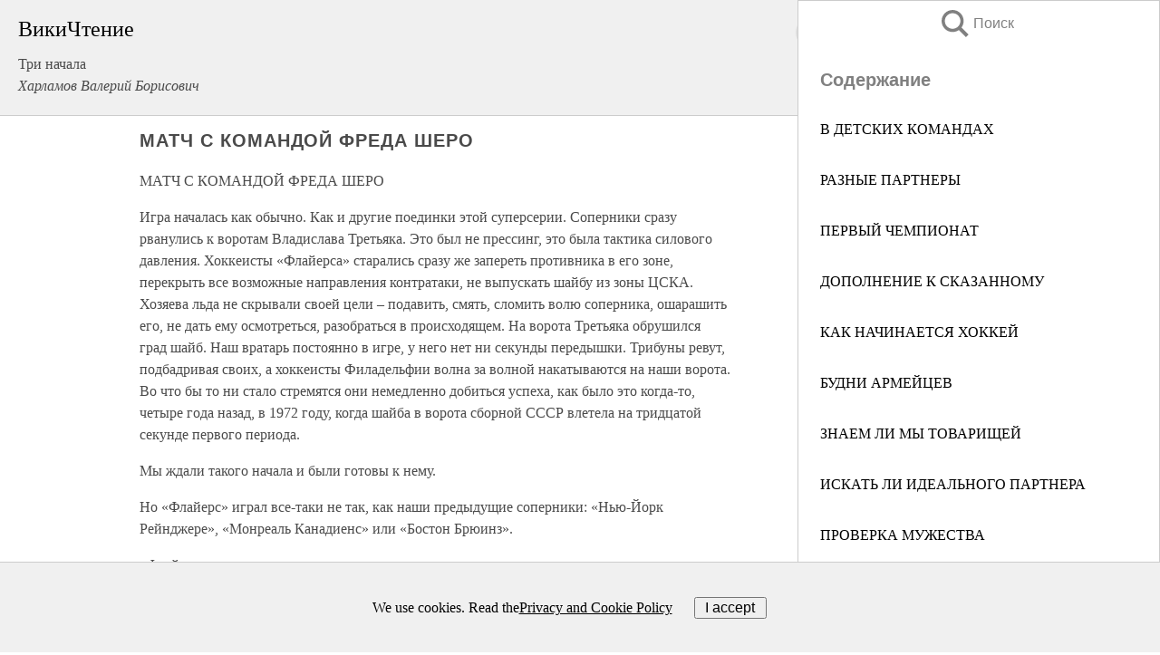

--- FILE ---
content_type: text/html; charset=UTF-8
request_url: https://biography.wikireading.ru/284005
body_size: 31116
content:
<!doctype html>



<html><head>

<!-- Yandex.RTB -->
<script>window.yaContextCb=window.yaContextCb||[]</script>
<script src="https://yandex.ru/ads/system/context.js" async></script>

  <meta charset="utf-8">
  <title>МАТЧ С КОМАНДОЙ ФРЕДА ШЕРО. Три начала</title>
  
       <link rel="amphtml" href="https://biography.wikireading.ru/amp284005">
     
  
  <link rel="shortcut icon" type="image/png" href="https://storage.yandexcloud.net/wr4files/favicon.ico">
  <!-- Global site tag (gtag.js) - Google Analytics -->
<script async src="https://www.googletagmanager.com/gtag/js?id=UA-90677494-35"></script><script>
  window.dataLayer = window.dataLayer || [];
  function gtag(){dataLayer.push(arguments);}
  gtag('js', new Date());

  gtag('config', 'UA-90677494-35');
</script>  
  
 <meta name="viewport" content="width=device-width,minimum-scale=1,initial-scale=1">

  
<script type="text/javascript"  async="" src="https://cdn.ampproject.org/v0.js"></script>
<script type="text/javascript" custom-element="amp-sidebar" src="https://cdn.ampproject.org/v0/amp-sidebar-0.1.js" async=""></script>
<script type="text/javascript" async custom-element="amp-fx-collection" src="https://cdn.ampproject.org/v0/amp-fx-collection-0.1.js"></script>

<script async custom-element="amp-user-notification" src="https://cdn.ampproject.org/v0/amp-user-notification-0.1.js"></script>

  



 <style>/*! Bassplate | MIT License | http://github.com/basscss/bassplate */
  
  
  
  .lrpromo-container {
  background-color: #f5f5f5;
  border: 1px solid #e0e0e0;
  border-radius: 5px;
  padding: 15px;
  margin: 20px 0;
  font-family: Arial, sans-serif;
  max-width: 100%;
}
.lrpromo-flex {
  display: flex;
  align-items: center;
  justify-content: space-between;
  flex-wrap: wrap;
}
.lrpromo-content {
  flex: 1;
  min-width: 200px;
  margin-bottom:50px;
}
.lrpromo-heading {
  color: #000000;
  margin-top: 0;
  margin-bottom: 10px;
  font-size: 18px;
}
.lrpromo-text {
  margin-top: 0;
  margin-bottom: 10px;
  font-size: 16px;
}
.lrpromo-highlight {
  color: #ff6600;
  font-size: 18px;
  font-weight: bold;
}
.lrpromo-button {
  display: inline-block;
  background-color: #4682B4;
  color: white;
  text-decoration: none;
  padding: 10px 20px;
  border-radius: 4px;
  font-weight: bold;
  margin-top: 5px;
}
.lrpromo-image-container {
  margin-right: 20px;
  text-align: center;
}
.lrpromo-image {
  max-width: 100px;
  height: auto;
  display: block;
  margin: 0 auto;
  border-radius: 15px;
}
  
  
 
  /* some basic button styling */
      .favorite-button input[type=submit] {
        width: 48px;
        height: 48px;
        cursor: pointer;
        border: none;
        margin: 4px;
        transition: background 300ms ease-in-out;
		
      }
      .favorite-button amp-list {
        margin: var(--space-2);
      }

      .favorite-button .heart-fill {
        background: url('data:image/svg+xml;utf8,<svg xmlns="http://www.w3.org/2000/svg" width="48" height="48" viewBox="0 0 48 48"><path d="M34 6h-20c-2.21 0-3.98 1.79-3.98 4l-.02 32 14-6 14 6v-32c0-2.21-1.79-4-4-4z"/><path d="M0 0h48v48h-48z" fill="none"/></svg>');
      }
      .favorite-button .heart-border {
        background: url('data:image/svg+xml;utf8,<svg xmlns="http://www.w3.org/2000/svg" width="48" height="48" viewBox="0 0 48 48"><path d="M34 6h-20c-2.21 0-3.98 1.79-3.98 4l-.02 32 14-6 14 6v-32c0-2.21-1.79-4-4-4zm0 30l-10-4.35-10 4.35v-26h20v26z"/><path d="M0 0h48v48h-48z" fill="none"/></svg>');
      }
      /* While the page loads we show a grey heart icon to indicate that the functionality is not yet available. */
      .favorite-button .heart-loading,
      .favorite-button .heart-loading[placeholder] {
        background: url('data:image/svg+xml;utf8,<svg xmlns="http://www.w3.org/2000/svg" width="48" height="48" viewBox="0 0 48 48"><path d="M34 6h-20c-2.21 0-3.98 1.79-3.98 4l-.02 32 14-6 14 6v-32c0-2.21-1.79-4-4-4zm0 30l-10-4.35-10 4.35v-26h20v26z"/><path d="M0 0h48v48h-48z" fill="none"/></svg>');
      }
      .favorite-button .favorite-container {
        display: flex;
        align-items: center;
        justify-content: center;
      }
      .favorite-button .favorite-count {
	    
        display: flex;
        align-items: center;
        justify-content: center;
        padding: var(--space-1);
        margin-left: var(--space-1);
        position: relative;
        width: 48px;
        background: var(--color-primary);
        border-radius: .4em;
        color: var(--color-text-light);
      }
	  
	  
	  
	  
      .favorite-button .favorite-count.loading {
        color: #ccc;
        background: var(--color-bg-light);
      }
      .favorite-button .favorite-count.loading:after {
        border-right-color: var(--color-bg-light);
      }
      .favorite-button .favorite-count:after {
        content: '';
        position: absolute;
        left: 0;
        top: 50%;
        width: 0;
        height: 0;
        border: var(--space-1) solid transparent;
        border-right-color: var(--color-primary);
        border-left: 0;
        margin-top: calc(-1 * var(--space-1));
        margin-left: calc(-1 * var(--space-1));
      }
      /* A simple snackbar to show an error */
      #favorite-failed-message {
        display: flex;
        justify-content: space-between;
        position: fixed;
        bottom: 0;
        left: 0;
        right: 0;
        margin: 0 auto;
        width: 100%;
        max-width: 450px;
        background: #323232;
        color: white;
        padding: 1rem 1.5rem;
        z-index: 1000;
      }
      #favorite-failed-message div {
        color: #64dd17;
        margin: 0 1rem;
        cursor: pointer;
      }
  
     amp-img.contain img {
   object-fit: contain;
 }
 .fixed-height-container {
   position: relative;
   width: 100%;
   height: 300px;
 }
 
 .paddingleft10{
 padding-left:10px;
 }
 

 
 .color-light-grey{
 color:#CCCCCC;
 }
 
 .margin-bottom20{
 margin-bottom:20px;
 }
 
 .margin-bottom30{
 margin-bottom:30px;
 }
 
 .margin-top15{
 margin-top:15px;
 }
 
 .margin-top20{
 margin-top:20px;
 }
 
 .margin-top30{
 margin-top:30px;
 }
.margin-left15{margin-left:15px}

margin-left10{margin-left:10px}

.custom-central-block{max-width:700px;margin:0 auto;display:block}


 
  .h1class{
 font-size:20px;
 line-height:45px;
 font-weight:bold;
 line-height:25px;
 margin-top:15px;
 padding-bottom:10px;
 }
 
.font-family-1{font-family: Geneva, Arial, Helvetica, sans-serif;}
 

 
 .custom_down_soder{
  font-size:10px;
  margin-left:3px;
 }
 
 
  .custom_search_input {
        
		
		margin-top:15px;

        margin-right:10px;
        
		width:100%;
		height:50px;
		font-size:16px
      }
  
  .menu_button {
 width:30px;
 height:30px;
background: url('data:image/svg+xml;utf8,<svg xmlns="http://www.w3.org/2000/svg" width="30" height="30" viewBox="0 0 24 24"><path style="fill:gray;" d="M6,15h12c0.553,0,1,0.447,1,1v1c0,0.553-0.447,1-1,1H6c-0.553,0-1-0.447-1-1v-1C5,15.447,5.447,15,6,15z M5,11v1c0,0.553,0.447,1,1,1h12c0.553,0,1-0.447,1-1v-1c0-0.553-0.447-1-1-1H6C5.447,10,5,10.447,5,11z M5,6v1c0,0.553,0.447,1,1,1h12c0.553,0,1-0.447,1-1V6c0-0.553-0.447-1-1-1H6C5.447,5,5,5.447,5,6z"/></svg>');
border:hidden;
cursor:pointer;
background-repeat:no-repeat;
     }

	  
	  
 .search_button {
 width:30px;
 height:30px;
background: url('data:image/svg+xml;utf8,<svg xmlns="http://www.w3.org/2000/svg" width="30" height="30" viewBox="0 0 24 24"><path style="fill:gray;" d="M23.809 21.646l-6.205-6.205c1.167-1.605 1.857-3.579 1.857-5.711 0-5.365-4.365-9.73-9.731-9.73-5.365 0-9.73 4.365-9.73 9.73 0 5.366 4.365 9.73 9.73 9.73 2.034 0 3.923-.627 5.487-1.698l6.238 6.238 2.354-2.354zm-20.955-11.916c0-3.792 3.085-6.877 6.877-6.877s6.877 3.085 6.877 6.877-3.085 6.877-6.877 6.877c-3.793 0-6.877-3.085-6.877-6.877z"/></svg>');
border:hidden;
cursor:pointer;
background-repeat:no-repeat;
     }
	  
.custom_right_sidebar{
padding:10px;  
background-color:#fff;
color:#000;
min-width:300px;
width:500px
 }
 
 .custom_sidebar{
background-color:#fff;
color:#000;
min-width:300px;
width:500px
 }
 
.wr_logo{
font-size:24px;
color:#000000;
margin-bottom:15px
} 
 
.custom-start-block{
background-color:#f0f0f0;
border-bottom-color:#CCCCCC;
border-bottom-style:solid;
border-bottom-width:1px;
padding:20px;
padding-top:70px;
} 

.custom-last-block{
background-color:#f0f0f0;
border-top-color:#CCCCCC;
border-top-style:solid;
border-top-width:1px;
padding:20px;
} 

.none-underline{text-decoration:none;}

.footer-items{margin:0 auto; width:180px; }

.cusom-share-button-position{float:right  }
.cusom-search-button-position{position:absolute; right:50%; z-index:999; top:10px;  }

.bpadding-bottom-60{padding-bottom:60px;}
.custom_padding_sidebar{padding-bottom:60px; padding-top:60px}



 p{margin-top:10px; }
 .top5{margin-top:5px; }
 .top10{margin-top:20px; display:block}
 
 amp-social-share[type="vk"] {
  background-image: url("https://storage.yandexcloud.net/wr4files/vk-icon.png");
}

 .custom-img{object-fit: cover; max-width:100%; margin: 0 auto; display: block;}


.custom-selection-search-button{font-weight:bold; color:#666666; margin-left:10px}

.custom-select-search-button{cursor:pointer; color:#666666; margin-left:10px; text-decoration: underline;}

.custom-selected-item{font-weight:bold; font-size:20px}


.custom-footer{background-color:#fff; color:#000; position:fixed; bottom:0; 
z-index:99;
width:100%;
border-top-color:#CCCCCC;
border-top-style:solid;
border-top-width:0.7px;
height:50px
}


.custom-header{
background-color:#fff; 
color:#000; 
z-index:999;
width:100%;
border-bottom-color:#CCCCCC;
border-bottom-style:solid;
border-bottom-width:0.7px;
height:50px;
z-index:99999999;

}

.custom_ad_height{height:300px}

.desktop_side_block{
display:block;
position:fixed;
overflow:auto; 
height:100%;
 right: 0;
 top:0;
 
 background: whitesmoke;overflow-y: scroll;border:1px solid;
 border-color:#CCCCCC;
 z-index:99;
}


.desktop_side_block::-webkit-scrollbar-track {border-radius: 4px;}
.desktop_side_block::-webkit-scrollbar {width: 6px;}
.desktop_side_block::-webkit-scrollbar-thumb {border-radius: 4px;background: #CCCCCC;}
.desktop_side_block::-webkit-scrollbar-thumb {background:  #CCCCCC;}


@media (min-width: 1100px) { body { width:75% } main {width:700px} .ampstart-sidebar{width:400px} .custom-start-block{padding-right:50px; padding-top:20px;} .custom-header{visibility: hidden;} .ampstart-faq-item{width:300px}}
@media (min-width: 900px) and (max-width: 1100px)  { body { width:80% } main {width:600px} .ampstart-sidebar{width:300px} .custom-start-block{padding-right:50px; padding-top:20px;} .custom-header{visibility: hidden;} .ampstart-faq-item{width:300px}}


.padding-bootom-30{padding-bottom:30px}

.padding-bootom-70{padding-bottom:70px}

.padding-left-35{padding-left:35px}

.padding-left-30{padding-left:30px}

.border-bottom-gray{border-bottom: 1px solid gray;}

.width-75{width:75px}

.width-225{width:225px}

.color-gray{color:gray;}

.bold{font-weight:bold}

.font-size-12{font-size:12px}

.font-size-14{font-size:14px}

.font-20{font-size:20px}

.crop_text {
    white-space: nowrap; 
    overflow: hidden; 
    text-overflow: ellipsis; 
	padding-left:5px;
	padding-right:5px;
   }
.overflow-hidden{ overflow:hidden;} 

.right-position{margin-left: auto; margin-right: 0;}

.center-position{margin:0 auto}

.display-block{display:block}

.poinrer{cursor:pointer}

.clean_button{border: none; outline: none; background:none}

.height-70{height:70px} 

.line-height-15{line-height:15px}

.custom-notification{
        position: fixed;
        padding:100px 100px;
        top: 0;
        width:100%;
        height:100%;  
        display: block;
        z-index:9;
		background-color:#FFFFFF      
    }  
	
	/*----------------------------------------------------------------------------------------------------------------------------------*/


 
 
      html {
        font-family:Georgia, serif;
        line-height: 1.15;
        -ms-text-size-adjust: 100%;
        -webkit-text-size-adjust: 100%;
      }
      body {
        margin: 0;
      }
      article,
      aside,
      footer,
      header,
      nav,
      section {
        display: block;
      }
      h1 {
        font-size: 2em;
        margin: 0.67em 0;
      }
      figcaption,
      figure,
      main {
        display: block;
      }
      figure {
        margin: 1em 40px;
      }
      hr {
        box-sizing: content-box;
        height: 0;
        overflow: visible;
      }
      pre {
        font-family: monospace, monospace;
        font-size: 1em;
      }
      a {
        background-color: transparent;
        -webkit-text-decoration-skip: objects;
      }
      a:active,
      a:hover {
        outline-width: 0;
      }
      abbr[title] {
        border-bottom: none;
        text-decoration: underline;
        text-decoration: underline dotted;
      }
      b,
      strong {
        font-weight: inherit;
        font-weight: bolder;
      }
      code,
      kbd,
      samp {
        font-family: monospace, monospace;
        font-size: 1em;
      }
      dfn {
        font-style: italic;
      }
      mark {
        background-color: #ff0;
        color: #000;
      }
      small {
        font-size: 80%;
      }
      sub,
      sup {
        font-size: 75%;
        line-height: 0;
        position: relative;
        vertical-align: baseline;
      }
      sub {
        bottom: -0.25em;
      }
      sup {
        top: -0.5em;
      }
      audio,
      video {
        display: inline-block;
      }
      audio:not([controls]) {
        display: none;
        height: 0;
      }
      img {
        border-style: none;
      }
      svg:not(:root) {
        overflow: hidden;
      }
      button,
      input,
      optgroup,
      select,
      textarea {
        font-family: sans-serif;
        font-size: 100%;
        line-height: 1.15;
        margin: 0;
      }
      button,
      input {
        overflow: visible;
      }
      button,
      select {
        text-transform: none;
      }
      [type='reset'],
      [type='submit'],
      button,
      html [type='button'] {
        -webkit-appearance: button;
      }
      [type='button']::-moz-focus-inner,
      [type='reset']::-moz-focus-inner,
      [type='submit']::-moz-focus-inner,
      button::-moz-focus-inner {
        border-style: none;
        padding: 0;
      }
      [type='button']:-moz-focusring,
      [type='reset']:-moz-focusring,
      [type='submit']:-moz-focusring,
      button:-moz-focusring {
        outline: 1px dotted ButtonText;
      }
      fieldset {
        border: 1px solid silver;
        margin: 0 2px;
        padding: 0.35em 0.625em 0.75em;
      }
      legend {
        box-sizing: border-box;
        color: inherit;
        display: table;
        max-width: 100%;
        padding: 0;
        white-space: normal;
      }
      progress {
        display: inline-block;
        vertical-align: baseline;
      }
      textarea {
        overflow: auto;
      }
      [type='checkbox'],
      [type='radio'] {
        box-sizing: border-box;
        padding: 0;
      }
      [type='number']::-webkit-inner-spin-button,
      [type='number']::-webkit-outer-spin-button {
        height: auto;
      }
      [type='search'] {
        -webkit-appearance: textfield;
        outline-offset: -2px;
      }
      [type='search']::-webkit-search-cancel-button,
      [type='search']::-webkit-search-decoration {
        -webkit-appearance: none;
      }
      ::-webkit-file-upload-button {
        -webkit-appearance: button;
        font: inherit;
      }
      details,
      menu {
        display: block;
      }
      summary {
        display: list-item;
      }
      canvas {
        display: inline-block;
      }
      [hidden],
      template {
        display: none;
      }
      .h00 {
        font-size: 4rem;
      }
      .h0,
      .h1 {
        font-size: 3rem;
      }
      .h2 {
        font-size: 2rem;
      }
      .h3 {
        font-size: 1.5rem;
      }
      .h4 {
        font-size: 1.125rem;
      }
      .h5 {
        font-size: 0.875rem;
      }
      .h6 {
        font-size: 0.75rem;
      }
      .font-family-inherit {
        font-family: inherit;
      }
      .font-size-inherit {
        font-size: inherit;
      }
      .text-decoration-none {
        text-decoration: none;
      }
      .bold {
        font-weight: 700;
      }
      .regular {
        font-weight: 400;
      }
      .italic {
        font-style: italic;
      }
      .caps {
        text-transform: uppercase;
        letter-spacing: 0.2em;
      }
      .left-align {
        text-align: left;
      }
      .center {
        text-align: center;
      }
      .right-align {
        text-align: right;
      }
      .justify {
        text-align: justify;
      }
      .nowrap {
        white-space: nowrap;
      }
      .break-word {
        word-wrap: break-word;
      }
      .line-height-1 {
        line-height: 1rem;
      }
      .line-height-2 {
        line-height: 1.125rem;
      }
      .line-height-3 {
        line-height: 1.5rem;
      }
      .line-height-4 {
        line-height: 2rem;
      }
      .list-style-none {
        list-style: none;
      }
      .underline {
        text-decoration: underline;
      }
      .truncate {
        max-width: 100%;
        overflow: hidden;
        text-overflow: ellipsis;
        white-space: nowrap;
      }
      .list-reset {
        list-style: none;
        padding-left: 0;
      }
      .inline {
        display: inline;
      }
      .block {
        display: block;
      }
      .inline-block {
        display: inline-block;
      }
      .table {
        display: table;
      }
      .table-cell {
        display: table-cell;
      }
      .overflow-hidden {
        overflow: hidden;
      }
      .overflow-scroll {
        overflow: scroll;
      }
      .overflow-auto {
        overflow: auto;
      }
      .clearfix:after,
      .clearfix:before {
        content: ' ';
        display: table;
      }
      .clearfix:after {
        clear: both;
      }
      .left {
        float: left;
      }
      .right {
        float: right;
      }
      .fit {
        max-width: 100%;
      }
      .max-width-1 {
        max-width: 24rem;
      }
      .max-width-2 {
        max-width: 32rem;
      }
      .max-width-3 {
        max-width: 48rem;
      }
      .max-width-4 {
        max-width: 64rem;
      }
      .border-box {
        box-sizing: border-box;
      }
      .align-baseline {
        vertical-align: baseline;
      }
      .align-top {
        vertical-align: top;
      }
      .align-middle {
        vertical-align: middle;

      }
      .align-bottom {
        vertical-align: bottom;
      }
      .m0 {
        margin: 0;
      }
      .mt0 {
        margin-top: 0;
      }
      .mr0 {
        margin-right: 0;
      }
      .mb0 {
        margin-bottom: 0;
      }
      .ml0,
      .mx0 {
        margin-left: 0;
      }
      .mx0 {
        margin-right: 0;
      }
      .my0 {
        margin-top: 0;
        margin-bottom: 0;
      }
      .m1 {
        margin: 0.5rem;
      }
      .mt1 {
        margin-top: 0.5rem;
      }
      .mr1 {
        margin-right: 0.5rem;
      }
      .mb1 {
        margin-bottom: 0.5rem;
      }
      .ml1,
      .mx1 {
        margin-left: 0.5rem;
      }
      .mx1 {
        margin-right: 0.5rem;
      }
      .my1 {
        margin-top: 0.5rem;
        margin-bottom: 0.5rem;
      }
      .m2 {
        margin: 1rem;
      }
      .mt2 {
        margin-top: 1rem;
      }
      .mr2 {
        margin-right: 1rem;
      }
      .mb2 {
        margin-bottom: 1rem;
      }
      .ml2,
      .mx2 {
        margin-left: 1rem;
      }
      .mx2 {
        margin-right: 1rem;
      }
      .my2 {
        margin-top: 1rem;
        margin-bottom: 1rem;
      }
      .m3 {
        margin: 1.5rem;
      }
      .mt3 {
        margin-top: 1.5rem;
      }
      .mr3 {
        margin-right: 1.5rem;
      }
      .mb3 {
        margin-bottom: 1.5rem;
      }
      .ml3,
      .mx3 {
        margin-left: 1.5rem;
      }
      .mx3 {
        margin-right: 1.5rem;
      }
      .my3 {
        margin-top: 1.5rem;
        margin-bottom: 1.5rem;
      }
      .m4 {
        margin: 2rem;
      }
      .mt4 {
        margin-top: 2rem;
      }
      .mr4 {
        margin-right: 2rem;
      }
      .mb4 {
        margin-bottom: 2rem;
      }
      .ml4,
      .mx4 {
        margin-left: 2rem;
      }
      .mx4 {
        margin-right: 2rem;
      }
      .my4 {
        margin-top: 2rem;
        margin-bottom: 2rem;
      }
      .mxn1 {
        margin-left: calc(0.5rem * -1);
        margin-right: calc(0.5rem * -1);
      }
      .mxn2 {
        margin-left: calc(1rem * -1);
        margin-right: calc(1rem * -1);
      }
      .mxn3 {
        margin-left: calc(1.5rem * -1);
        margin-right: calc(1.5rem * -1);
      }
      .mxn4 {
        margin-left: calc(2rem * -1);
        margin-right: calc(2rem * -1);
      }
      .m-auto {
        margin: auto;
      }
      .mt-auto {
        margin-top: auto;
      }
      .mr-auto {
        margin-right: auto;
      }
      .mb-auto {
        margin-bottom: auto;
      }
      .ml-auto,
      .mx-auto {
        margin-left: auto;
      }
      .mx-auto {
        margin-right: auto;
      }
      .my-auto {
        margin-top: auto;
        margin-bottom: auto;
      }
      .p0 {
        padding: 0;
      }
      .pt0 {
        padding-top: 0;
      }
      .pr0 {
        padding-right: 0;
      }
      .pb0 {
        padding-bottom: 0;
      }
      .pl0,
      .px0 {
        padding-left: 0;
      }
      .px0 {
        padding-right: 0;
      }
      .py0 {
        padding-top: 0;
        padding-bottom: 0;
      }
      .p1 {
        padding: 0.5rem;
      }
      .pt1 {
        padding-top: 0.5rem;
      }
      .pr1 {
        padding-right: 0.5rem;
      }
      .pb1 {
        padding-bottom: 0.5rem;
      }
      .pl1 {
        padding-left: 0.5rem;
      }
      .py1 {
        padding-top: 0.5rem;
        padding-bottom: 0.5rem;
      }
      .px1 {
        padding-left: 0.5rem;
        padding-right: 0.5rem;
      }
      .p2 {
        padding: 1rem;
      }
      .pt2 {
        padding-top: 1rem;
      }
      .pr2 {
        padding-right: 1rem;
      }
      .pb2 {
        padding-bottom: 1rem;
      }
      .pl2 {
        padding-left: 1rem;
      }
      .py2 {
        padding-top: 1rem;
        padding-bottom: 1rem;
      }
      .px2 {
        padding-left: 1rem;
        padding-right: 1rem;
      }
      .p3 {
        padding: 1.5rem;
      }
      .pt3 {
        padding-top: 1.5rem;
      }
      .pr3 {
        padding-right: 1.5rem;
      }
      .pb3 {
        padding-bottom: 1.5rem;
      }
      .pl3 {
        padding-left: 1.5rem;
      }
      .py3 {
        padding-top: 1.5rem;
        padding-bottom: 1.5rem;
      }
      .px3 {
        padding-left: 1.5rem;
        padding-right: 1.5rem;
      }
      .p4 {
        padding: 2rem;
      }
      .pt4 {
        padding-top: 2rem;
      }
      .pr4 {
        padding-right: 2rem;
      }
      .pb4 {
        padding-bottom: 2rem;
      }
      .pl4 {
        padding-left: 2rem;
      }
      .py4 {
        padding-top: 2rem;
        padding-bottom: 2rem;
      }
      .px4 {
        padding-left: 2rem;
        padding-right: 2rem;
      }
      .col {
        float: left;
      }
      .col,
      .col-right {
        box-sizing: border-box;
      }
      .col-right {
        float: right;
      }
      .col-1 {
        width: 8.33333%;
      }
      .col-2 {
        width: 16.66667%;
      }
      .col-3 {
        width: 25%;
      }
      .col-4 {
        width: 33.33333%;
      }
      .col-5 {
        width: 41.66667%;
      }
      .col-6 {
        width: 50%;
      }
      .col-7 {
        width: 58.33333%;
      }
      .col-8 {
        width: 66.66667%;
      }
      .col-9 {
        width: 75%;
      }
      .col-10 {
        width: 83.33333%;
      }
      .col-11 {
        width: 91.66667%;
      }
      .col-12 {
        width: 100%;
      }
      @media (min-width: 40.06rem) {
        .sm-col {
          float: left;
          box-sizing: border-box;
        }
        .sm-col-right {
          float: right;
          box-sizing: border-box;
        }
        .sm-col-1 {
          width: 8.33333%;
        }
        .sm-col-2 {
          width: 16.66667%;
        }
        .sm-col-3 {
          width: 25%;
        }
        .sm-col-4 {
          width: 33.33333%;
        }
        .sm-col-5 {
          width: 41.66667%;
        }
        .sm-col-6 {
          width: 50%;
        }
        .sm-col-7 {
          width: 58.33333%;
        }
        .sm-col-8 {
          width: 66.66667%;
        }
        .sm-col-9 {
          width: 75%;
        }
        .sm-col-10 {
          width: 83.33333%;
        }
        .sm-col-11 {
          width: 91.66667%;
        }
        .sm-col-12 {
          width: 100%;
        }
      }
      @media (min-width: 52.06rem) {
        .md-col {
          float: left;
          box-sizing: border-box;
        }
        .md-col-right {
          float: right;
          box-sizing: border-box;
        }
        .md-col-1 {
          width: 8.33333%;
        }
        .md-col-2 {
          width: 16.66667%;
        }
        .md-col-3 {
          width: 25%;
        }
        .md-col-4 {
          width: 33.33333%;
        }
        .md-col-5 {
          width: 41.66667%;
        }
        .md-col-6 {
          width: 50%;
        }
        .md-col-7 {
          width: 58.33333%;
        }
        .md-col-8 {
          width: 66.66667%;
        }
        .md-col-9 {
          width: 75%;
        }
        .md-col-10 {
          width: 83.33333%;
        }
        .md-col-11 {
          width: 91.66667%;
        }
        .md-col-12 {
          width: 100%;
        }
      }
      @media (min-width: 64.06rem) {
        .lg-col {
          float: left;
          box-sizing: border-box;
        }
        .lg-col-right {
          float: right;
          box-sizing: border-box;
        }
        .lg-col-1 {
          width: 8.33333%;
        }
        .lg-col-2 {
          width: 16.66667%;
        }
        .lg-col-3 {
          width: 25%;
        }
        .lg-col-4 {
          width: 33.33333%;
        }
        .lg-col-5 {
          width: 41.66667%;
        }
        .lg-col-6 {
          width: 50%;
        }
        .lg-col-7 {
          width: 58.33333%;
        }
        .lg-col-8 {
          width: 66.66667%;
        }
        .lg-col-9 {
          width: 75%;
        }
        .lg-col-10 {
          width: 83.33333%;
        }
        .lg-col-11 {
          width: 91.66667%;
        }
        .lg-col-12 {
          width: 100%;
        }
      }
      .flex {
        display: -ms-flexbox;
        display: flex;
      }
      @media (min-width: 40.06rem) {
        .sm-flex {
          display: -ms-flexbox;
          display: flex;
        }
      }
      @media (min-width: 52.06rem) {
        .md-flex {
          display: -ms-flexbox;
          display: flex;
        }
      }
      @media (min-width: 64.06rem) {
        .lg-flex {
          display: -ms-flexbox;
          display: flex;
        }
      }
      .flex-column {
        -ms-flex-direction: column;
        flex-direction: column;
      }
      .flex-wrap {
        -ms-flex-wrap: wrap;
        flex-wrap: wrap;
      }
      .items-start {
        -ms-flex-align: start;
        align-items: flex-start;
      }
      .items-end {
        -ms-flex-align: end;
        align-items: flex-end;
      }
      .items-center {
        -ms-flex-align: center;
        align-items: center;
      }
      .items-baseline {
        -ms-flex-align: baseline;
        align-items: baseline;
      }
      .items-stretch {
        -ms-flex-align: stretch;
        align-items: stretch;
      }
      .self-start {
        -ms-flex-item-align: start;
        align-self: flex-start;
      }
      .self-end {
        -ms-flex-item-align: end;
        align-self: flex-end;
      }
      .self-center {
        -ms-flex-item-align: center;
        -ms-grid-row-align: center;
        align-self: center;
      }
      .self-baseline {
        -ms-flex-item-align: baseline;
        align-self: baseline;
      }
      .self-stretch {
        -ms-flex-item-align: stretch;
        -ms-grid-row-align: stretch;
        align-self: stretch;
      }
      .justify-start {
        -ms-flex-pack: start;
        justify-content: flex-start;
      }
      .justify-end {
        -ms-flex-pack: end;
        justify-content: flex-end;
      }
      .justify-center {
        -ms-flex-pack: center;
        justify-content: center;
      }
      .justify-between {
        -ms-flex-pack: justify;
        justify-content: space-between;
      }
      .justify-around {
        -ms-flex-pack: distribute;
        justify-content: space-around;
      }
      .justify-evenly {
        -ms-flex-pack: space-evenly;
        justify-content: space-evenly;
      }
      .content-start {
        -ms-flex-line-pack: start;
        align-content: flex-start;
      }
      .content-end {
        -ms-flex-line-pack: end;
        align-content: flex-end;
      }
      .content-center {
        -ms-flex-line-pack: center;
        align-content: center;
      }
      .content-between {
        -ms-flex-line-pack: justify;
        align-content: space-between;
      }
      .content-around {
        -ms-flex-line-pack: distribute;
        align-content: space-around;
      }
      .content-stretch {
        -ms-flex-line-pack: stretch;
        align-content: stretch;
      }
      .flex-auto {

        -ms-flex: 1 1 auto;
        flex: 1 1 auto;
        min-width: 0;
        min-height: 0;
      }
      .flex-none {
        -ms-flex: none;
        flex: none;
      }
      .order-0 {
        -ms-flex-order: 0;
        order: 0;
      }
      .order-1 {
        -ms-flex-order: 1;
        order: 1;
      }
      .order-2 {
        -ms-flex-order: 2;
        order: 2;
      }
      .order-3 {
        -ms-flex-order: 3;
        order: 3;
      }
      .order-last {
        -ms-flex-order: 99999;
        order: 99999;
      }
      .relative {
        position: relative;
      }
      .absolute {
        position: absolute;
      }
      .fixed {
        position: fixed;
      }
      .top-0 {
        top: 0;
      }
      .right-0 {
        right: 0;
      }
      .bottom-0 {
        bottom: 0;
      }
      .left-0 {
        left: 0;
      }
      .z1 {
        z-index: 1;
      }
      .z2 {
        z-index: 2;
      }
      .z3 {
        z-index: 3;
      }
      .z4 {
        z-index: 4;
      }
      .border {
        border-style: solid;
        border-width: 1px;
      }
      .border-top {
        border-top-style: solid;
        border-top-width: 1px;
      }
      .border-right {
        border-right-style: solid;
        border-right-width: 1px;
      }
      .border-bottom {
        border-bottom-style: solid;
        border-bottom-width: 1px;
      }
      .border-left {
        border-left-style: solid;
        border-left-width: 1px;
      }
      .border-none {
        border: 0;
      }
      .rounded {
        border-radius: 3px;
      }
      .circle {
        border-radius: 50%;
      }
      .rounded-top {
        border-radius: 3px 3px 0 0;
      }
      .rounded-right {
        border-radius: 0 3px 3px 0;
      }
      .rounded-bottom {
        border-radius: 0 0 3px 3px;
      }
      .rounded-left {
        border-radius: 3px 0 0 3px;
      }
      .not-rounded {
        border-radius: 0;
      }
      .hide {
        position: absolute;
        height: 1px;
        width: 1px;
        overflow: hidden;
        clip: rect(1px, 1px, 1px, 1px);
      }
      @media (max-width: 40rem) {
        .xs-hide {
          display: none;
        }
      }
      @media (min-width: 40.06rem) and (max-width: 52rem) {
        .sm-hide {
          display: none;
        }
      }
      @media (min-width: 52.06rem) and (max-width: 64rem) {
        .md-hide {
          display: none;
        }
      }
      @media (min-width: 64.06rem) {
        .lg-hide {
          display: none;
        }
      }
      .display-none {
        display: none;
      }
      * {
        box-sizing: border-box;
      }
	  

      body {
        background: #fff;
        color: #4a4a4a;
        font-family:Georgia, serif;
        min-width: 315px;
        overflow-x: hidden;
       /* font-smooth: always;
        -webkit-font-smoothing: antialiased;*/
      }
      main {
       margin: 0 auto;
      }
    
      .ampstart-accent {
        color: #003f93;
      }
      #content:target {
        margin-top: calc(0px - 3.5rem);
        padding-top: 3.5rem;
      }
      .ampstart-title-lg {
        font-size: 3rem;
        line-height: 3.5rem;
        letter-spacing: 0.06rem;
      }
      .ampstart-title-md {
        font-size: 2rem;
        line-height: 2.5rem;
        letter-spacing: 0.06rem;
      }
      .ampstart-title-sm {
        font-size: 1.5rem;
        line-height: 2rem;
        letter-spacing: 0.06rem;
      }
      .ampstart-subtitle,
      body {
        line-height: 1.5rem;
        letter-spacing: normal;
      }
      .ampstart-subtitle {
        color: #003f93;
        font-size: 1rem;
      }
      .ampstart-byline,

      .ampstart-caption,
      .ampstart-hint,
      .ampstart-label {
        font-size: 0.875rem;
        color: #4f4f4f;
        line-height: 1.125rem;
        letter-spacing: 0.06rem;
      }
      .ampstart-label {
        text-transform: uppercase;
      }
      .ampstart-footer,
      .ampstart-small-text {
        font-size: 0.75rem;
        line-height: 1rem;
        letter-spacing: 0.06rem;
      }
      .ampstart-card {
        box-shadow: 0 1px 1px 0 rgba(0, 0, 0, 0.14),
          0 1px 1px -1px rgba(0, 0, 0, 0.14), 0 1px 5px 0 rgba(0, 0, 0, 0.12);
      }
      .h1,
      h1 {
        font-size: 3rem;
        line-height: 3.5rem;
      }
      .h2,
      h2 {
        font-size: 2rem;
        line-height: 2.5rem;
      }
      .h3,
      h3 {
        font-size: 1.5rem;
        line-height: 2rem;
      }
      .h4,
      h4 {
        font-size: 1.125rem;
        line-height: 1.5rem;
      }
      .h5,
      h5 {
        font-size: 0.875rem;
        line-height: 1.125rem;
      }
      .h6,
      h6 {
        font-size: 0.75rem;
        line-height: 1rem;
      }
      h1,
      h2,
      h3,
      h4,
      h5,
      h6 {
        margin: 0;
        padding: 0;
        font-weight: 400;
        letter-spacing: 0.06rem;
      }
      a,
      a:active,
      a:visited {
        color: inherit;
      }
      .ampstart-btn {
        font-family: inherit;
        font-weight: inherit;
        font-size: 1rem;
        line-height: 1.125rem;
        padding: 0.7em 0.8em;
        text-decoration: none;
        white-space: nowrap;
        word-wrap: normal;
        vertical-align: middle;
        cursor: pointer;
        background-color: #000;
        color: #fff;
        border: 1px solid #fff;
      }
      .ampstart-btn:visited {
        color: #fff;
      }
      .ampstart-btn-secondary {
        background-color: #fff;
        color: #000;
        border: 1px solid #000;
      }
      .ampstart-btn-secondary:visited {
        color: #000;
      }
      .ampstart-btn:active .ampstart-btn:focus {
        opacity: 0.8;
      }
      .ampstart-btn[disabled],
      .ampstart-btn[disabled]:active,
      .ampstart-btn[disabled]:focus,
      .ampstart-btn[disabled]:hover {
        opacity: 0.5;
        outline: 0;
        cursor: default;
      }
      .ampstart-dropcap:first-letter {
        color: #000;
        font-size: 3rem;
        font-weight: 700;
        float: left;
        overflow: hidden;
        line-height: 3rem;
        margin-left: 0;
        margin-right: 0.5rem;
      }
      .ampstart-initialcap {
        padding-top: 1rem;
        margin-top: 1.5rem;
      }
      .ampstart-initialcap:first-letter {
        color: #000;
        font-size: 3rem;
        font-weight: 700;
        margin-left: -2px;
      }
      .ampstart-pullquote {
        border: none;
        border-left: 4px solid #000;
        font-size: 1.5rem;
        padding-left: 1.5rem;
      }
      .ampstart-byline time {
        font-style: normal;
        white-space: nowrap;
      }
      .amp-carousel-button-next {
        background-image: url('data:image/svg+xml;charset=utf-8,<svg width="18" height="18" viewBox="0 0 34 34" xmlns="http://www.w3.org/2000/svg"><title>Next</title><path d="M25.557 14.7L13.818 2.961 16.8 0l16.8 16.8-16.8 16.8-2.961-2.961L25.557 18.9H0v-4.2z" fill="%23FFF" fill-rule="evenodd"/></svg>');
      }
      .amp-carousel-button-prev {
        background-image: url('data:image/svg+xml;charset=utf-8,<svg width="18" height="18" viewBox="0 0 34 34" xmlns="http://www.w3.org/2000/svg"><title>Previous</title><path d="M33.6 14.7H8.043L19.782 2.961 16.8 0 0 16.8l16.8 16.8 2.961-2.961L8.043 18.9H33.6z" fill="%23FFF" fill-rule="evenodd"/></svg>');
      }
      .ampstart-dropdown {
        min-width: 200px;
      }
      .ampstart-dropdown.absolute {
        z-index: 100;
      }
      .ampstart-dropdown.absolute > section,
      .ampstart-dropdown.absolute > section > header {

        height: 100%;
      }
      .ampstart-dropdown > section > header {
        background-color: #000;
        border: 0;
        color: #fff;
      }
      .ampstart-dropdown > section > header:after {
        display: inline-block;
        content: '+';
        padding: 0 0 0 1.5rem;
        color: #003f93;
      }
      .ampstart-dropdown > [expanded] > header:after {
        content: '–';
      }
      .absolute .ampstart-dropdown-items {
        z-index: 200;
      }
      .ampstart-dropdown-item {
        background-color: #000;
        color: #003f93;
        opacity: 0.9;
      }
      .ampstart-dropdown-item:active,
      .ampstart-dropdown-item:hover {
        opacity: 1;
      }
      .ampstart-footer {
        background-color: #fff;
        color: #000;
        padding-top: 5rem;
        padding-bottom: 5rem;
      }
      .ampstart-footer .ampstart-icon {
        fill: #000;
      }
      .ampstart-footer .ampstart-social-follow li:last-child {
        margin-right: 0;
      }
      .ampstart-image-fullpage-hero {
        color: #fff;
      }
      .ampstart-fullpage-hero-heading-text,
      .ampstart-image-fullpage-hero .ampstart-image-credit {
        -webkit-box-decoration-break: clone;
        box-decoration-break: clone;
        background: #000;
        padding: 0 1rem 0.2rem;
      }
      .ampstart-image-fullpage-hero > amp-img {
        max-height: calc(100vh - 3.5rem);
      }
      .ampstart-image-fullpage-hero > amp-img img {
        -o-object-fit: cover;
        object-fit: cover;
      }
      .ampstart-fullpage-hero-heading {
        line-height: 3.5rem;
      }
      .ampstart-fullpage-hero-cta {
        background: transparent;
      }
      .ampstart-readmore {
        background: linear-gradient(0deg, rgba(0, 0, 0, 0.65) 0, transparent);
        color: #fff;
        margin-top: 5rem;
        padding-bottom: 3.5rem;
      }
      .ampstart-readmore:after {
        display: block;
        content: '⌄';
        font-size: 2rem;
      }
      .ampstart-readmore-text {
        background: #000;
      }
      @media (min-width: 52.06rem) {
        .ampstart-image-fullpage-hero > amp-img {
          height: 60vh;
        }
      }
      .ampstart-image-heading {
        color: #fff;
        background: linear-gradient(0deg, rgba(0, 0, 0, 0.65) 0, transparent);
      }
      .ampstart-image-heading > * {
        margin: 0;
      }
      amp-carousel .ampstart-image-with-heading {
        margin-bottom: 0;
      }
      .ampstart-image-with-caption figcaption {
        color: #4f4f4f;
        line-height: 1.125rem;
      }
      amp-carousel .ampstart-image-with-caption {
        margin-bottom: 0;
      }
      .ampstart-input {
        max-width: 100%;
        width: 300px;
        min-width: 100px;
        font-size: 1rem;
        line-height: 1.5rem;
      }
      .ampstart-input [disabled],
      .ampstart-input [disabled] + label {
        opacity: 0.5;
      }
      .ampstart-input [disabled]:focus {
        outline: 0;
      }
      .ampstart-input > input,
      .ampstart-input > select,
      .ampstart-input > textarea {
        width: 100%;
        margin-top: 1rem;
        line-height: 1.5rem;
        border: 0;
        border-radius: 0;
        border-bottom: 1px solid #4a4a4a;
        background: none;
        color: #4a4a4a;
        outline: 0;
      }
      .ampstart-input > label {
        color: #003f93;
        pointer-events: none;
        text-align: left;
        font-size: 0.875rem;
        line-height: 1rem;
        opacity: 0;
        animation: 0.2s;
        animation-timing-function: cubic-bezier(0.4, 0, 0.2, 1);
        animation-fill-mode: forwards;
      }
      .ampstart-input > input:focus,
      .ampstart-input > select:focus,
      .ampstart-input > textarea:focus {
        outline: 0;
      }
      .ampstart-input > input:focus:-ms-input-placeholder,
      .ampstart-input > select:focus:-ms-input-placeholder,
      .ampstart-input > textarea:focus:-ms-input-placeholder {
        color: transparent;
      }
      .ampstart-input > input:focus::placeholder,
      .ampstart-input > select:focus::placeholder,
      .ampstart-input > textarea:focus::placeholder {
        color: transparent;
      }
      .ampstart-input > input:not(:placeholder-shown):not([disabled]) + label,
      .ampstart-input > select:not(:placeholder-shown):not([disabled]) + label,
      .ampstart-input
        > textarea:not(:placeholder-shown):not([disabled])
        + label {
        opacity: 1;
      }
      .ampstart-input > input:focus + label,
      .ampstart-input > select:focus + label,
      .ampstart-input > textarea:focus + label {
        animation-name: a;
      }
      @keyframes a {
        to {
          opacity: 1;
        }
      }
      .ampstart-input > label:after {
        content: '';
        height: 2px;
        position: absolute;
        bottom: 0;
        left: 45%;
        background: #003f93;
        transition: 0.2s;
        transition-timing-function: cubic-bezier(0.4, 0, 0.2, 1);
        visibility: hidden;
        width: 10px;
      }
      .ampstart-input > input:focus + label:after,
      .ampstart-input > select:focus + label:after,
      .ampstart-input > textarea:focus + label:after {
        left: 0;
        width: 100%;
        visibility: visible;
      }
      .ampstart-input > input[type='search'] {
        -webkit-appearance: none;
        -moz-appearance: none;
        appearance: none;
      }
      .ampstart-input > input[type='range'] {
        border-bottom: 0;
      }
      .ampstart-input > input[type='range'] + label:after {
        display: none;
      }
      .ampstart-input > select {
        -webkit-appearance: none;
        -moz-appearance: none;
        appearance: none;
      }
      .ampstart-input > select + label:before {
        content: '⌄';
        line-height: 1.5rem;
        position: absolute;
        right: 5px;
        zoom: 2;
        top: 0;
        bottom: 0;
        color: #003f93;
      }
      .ampstart-input-chk,
      .ampstart-input-radio {
        width: auto;
        color: #4a4a4a;
      }
      .ampstart-input input[type='checkbox'],
      .ampstart-input input[type='radio'] {
        margin-top: 0;
        -webkit-appearance: none;
        -moz-appearance: none;
        appearance: none;
        width: 20px;
        height: 20px;
        border: 1px solid #003f93;
        vertical-align: middle;
        margin-right: 0.5rem;
        text-align: center;
      }
      .ampstart-input input[type='radio'] {
        border-radius: 20px;
      }
      .ampstart-input input[type='checkbox']:not([disabled]) + label,
      .ampstart-input input[type='radio']:not([disabled]) + label {
        pointer-events: auto;
        animation: none;
        vertical-align: middle;
        opacity: 1;
        cursor: pointer;
      }
      .ampstart-input input[type='checkbox'] + label:after,
      .ampstart-input input[type='radio'] + label:after {
        display: none;
      }
      .ampstart-input input[type='checkbox']:after,
      .ampstart-input input[type='radio']:after {
        position: absolute;
        top: 0;
        left: 0;
        bottom: 0;
        right: 0;
        content: ' ';
        line-height: 1.4rem;
        vertical-align: middle;
        text-align: center;
        background-color: #fff;
      }
      .ampstart-input input[type='checkbox']:checked:after {
        background-color: #003f93;
        color: #fff;
        content: '✓';
      }
      .ampstart-input input[type='radio']:checked {
        background-color: #fff;
      }
      .ampstart-input input[type='radio']:after {
        top: 3px;
        bottom: 3px;
        left: 3px;
        right: 3px;
        border-radius: 12px;
      }
      .ampstart-input input[type='radio']:checked:after {
        content: '';
        font-size: 3rem;
        background-color: #003f93;
      }
    /*  .ampstart-input > label,
      _:-ms-lang(x) {
        opacity: 1;
      }
      .ampstart-input > input:-ms-input-placeholder,
      _:-ms-lang(x) {
        color: transparent;
      }
      .ampstart-input > input::placeholder,
      _:-ms-lang(x) {
        color: transparent;
      }
      .ampstart-input > input::-ms-input-placeholder,
      _:-ms-lang(x) {
        color: transparent;
      }*/
      .ampstart-input > select::-ms-expand {
        display: none;
      }
      .ampstart-headerbar {
        background-color: #fff;
        color: #000;
        z-index: 999;
        box-shadow: 0 0 5px 2px rgba(0, 0, 0, 0.1);
      }
      .ampstart-headerbar + :not(amp-sidebar),
      .ampstart-headerbar + amp-sidebar + * {
        margin-top: 3.5rem;
      }
      .ampstart-headerbar-nav .ampstart-nav-item {
        padding: 0 1rem;
        background: transparent;
        opacity: 0.8;
      }
      .ampstart-headerbar-nav {
        line-height: 3.5rem;
      }
      .ampstart-nav-item:active,
      .ampstart-nav-item:focus,
      .ampstart-nav-item:hover {
        opacity: 1;
      }
      .ampstart-navbar-trigger:focus {
        outline: none;
      }
      .ampstart-nav a,
      .ampstart-navbar-trigger,
      .ampstart-sidebar-faq a {
        cursor: pointer;
        text-decoration: none;
      }
      .ampstart-nav .ampstart-label {
        color: inherit;
      }
      .ampstart-navbar-trigger {
        line-height: 3.5rem;
        font-size: 2rem;
      }
      .ampstart-headerbar-nav {
        -ms-flex: 1;
        flex: 1;
      }
      .ampstart-nav-search {
        -ms-flex-positive: 0.5;
        flex-grow: 0.5;
      }
      .ampstart-headerbar .ampstart-nav-search:active,
      .ampstart-headerbar .ampstart-nav-search:focus,
      .ampstart-headerbar .ampstart-nav-search:hover {
        box-shadow: none;
      }
      .ampstart-nav-search > input {
        border: none;
        border-radius: 3px;
        line-height: normal;
      }
      .ampstart-nav-dropdown {
        min-width: 200px;
      }
      .ampstart-nav-dropdown amp-accordion header {
        background-color: #fff;
        border: none;
      }
      .ampstart-nav-dropdown amp-accordion ul {
        background-color: #fff;
      }
      .ampstart-nav-dropdown .ampstart-dropdown-item,
      .ampstart-nav-dropdown .ampstart-dropdown > section > header {
        background-color: #fff;
        color: #000;
      }
      .ampstart-nav-dropdown .ampstart-dropdown-item {
        color: #003f93;
      }
      .ampstart-sidebar {
        background-color: #fff;
        color: #000;
        }
      .ampstart-sidebar .ampstart-icon {
        fill: #003f93;
      }
      .ampstart-sidebar-header {
        line-height: 3.5rem;
        min-height: 3.5rem;
      }
      .ampstart-sidebar .ampstart-dropdown-item,
      .ampstart-sidebar .ampstart-dropdown header,
      .ampstart-sidebar .ampstart-faq-item,
      .ampstart-sidebar .ampstart-nav-item,
      .ampstart-sidebar .ampstart-social-follow {
        margin: 0 0 2rem;
      }
      .ampstart-sidebar .ampstart-nav-dropdown {
        margin: 0;
      }
      .ampstart-sidebar .ampstart-navbar-trigger {
        line-height: inherit;
      }
      .ampstart-navbar-trigger svg {
        pointer-events: none;
      }
      .ampstart-related-article-section {
        border-color: #4a4a4a;
      }
      .ampstart-related-article-section .ampstart-heading {
        color: #4a4a4a;
        font-weight: 400;
      }
      .ampstart-related-article-readmore {
        color: #000;
        letter-spacing: 0;
      }
      .ampstart-related-section-items > li {
        border-bottom: 1px solid #4a4a4a;
      }
      .ampstart-related-section-items > li:last-child {
        border: none;
      }
      .ampstart-related-section-items .ampstart-image-with-caption {
        display: -ms-flexbox;
        display: flex;
        -ms-flex-wrap: wrap;
        flex-wrap: wrap;
        -ms-flex-align: center;
        align-items: center;
        margin-bottom: 0;
      }
      .ampstart-related-section-items .ampstart-image-with-caption > amp-img,
      .ampstart-related-section-items
        .ampstart-image-with-caption
        > figcaption {
        -ms-flex: 1;
        flex: 1;
      }
      .ampstart-related-section-items
        .ampstart-image-with-caption
        > figcaption {
        padding-left: 1rem;
      }
      @media (min-width: 40.06rem) {
        .ampstart-related-section-items > li {
          border: none;
        }
        .ampstart-related-section-items
          .ampstart-image-with-caption
          > figcaption {
          padding: 1rem 0;
        }
        .ampstart-related-section-items .ampstart-image-with-caption > amp-img,
        .ampstart-related-section-items
          .ampstart-image-with-caption
          > figcaption {
          -ms-flex-preferred-size: 100%;
          flex-basis: 100%;
        }
      }
      .ampstart-social-box {
        display: -ms-flexbox;
        display: flex;
      }
      .ampstart-social-box > amp-social-share {
        background-color: #000;
      }
      .ampstart-icon {
        fill: #003f93;
      }
      .ampstart-input {
        width: 100%;
      }
      main .ampstart-social-follow {
        margin-left: auto;
        margin-right: auto;
        width: 315px;
      }
      main .ampstart-social-follow li {
        transform: scale(1.8);
      }
      h1 + .ampstart-byline time {
        font-size: 1.5rem;
        font-weight: 400;
      }




  amp-user-notification.sample-notification {
    
    display: flex;
    align-items: center;
    justify-content: center;
    height:100px;
    padding:15px;
    
background-color: #f0f0f0;
 color:#000; position:fixed; bottom:0; 
z-index:999;
width:100%;
border-top-color:#CCCCCC;
border-top-style:solid;
border-top-width:0.7px;

  }
 
  amp-user-notification.sample-notification > button {
    min-width: 80px;
  }



</style>
</head>
  <body>
      





<!-- Yandex.Metrika counter -->
<script type="text/javascript" >
    (function (d, w, c) {
        (w[c] = w[c] || []).push(function() {
            try {
                w.yaCounter36214395 = new Ya.Metrika({
                    id:36214395,
                    clickmap:true,
                    trackLinks:true,
                    accurateTrackBounce:true
                });
            } catch(e) { }
        });

        var n = d.getElementsByTagName("script")[0],
            s = d.createElement("script"),
            f = function () { n.parentNode.insertBefore(s, n); };
        s.type = "text/javascript";
        s.async = true;
        s.src = "https://mc.yandex.ru/metrika/watch.js";

        if (w.opera == "[object Opera]") {
            d.addEventListener("DOMContentLoaded", f, false);
        } else { f(); }
    })(document, window, "yandex_metrika_callbacks");
</script>
<noscript><div><img src="https://mc.yandex.ru/watch/36214395" style="position:absolute; left:-9999px;" alt="" /></div></noscript>
<!-- /Yandex.Metrika counter -->

<!-- Yandex.RTB R-A-242635-95 -->
<script>
window.yaContextCb.push(() => {
    Ya.Context.AdvManager.render({
        "blockId": "R-A-242635-95",
        "type": "floorAd",
        "platform": "desktop"
    })
})
</script>
<!-- Yandex.RTB R-A-242635-98  -->
<script>
setTimeout(() => {
    window.yaContextCb.push(() => {
        Ya.Context.AdvManager.render({
            "blockId": "R-A-242635-98",
            "type": "fullscreen",
            "platform": "desktop"
        })
    })
}, 10000);
</script>



  <header class="custom-header fixed flex justify-start items-center top-0 left-0 right-0 pl2 pr4 overflow-hidden" amp-fx="float-in-top">
  
  <button on="tap:nav-sidebar.toggle" class="menu_button margin-left10"></button> 
  
  <div class="font-20 center-position padding-left-35">ВикиЧтение</div>
      
      
      
     <button on="tap:sidebar-ggl" class="search_button right-position"></button>
        

      
     
   </header>

  
       <div class="custom-start-block">
		    
           
            
            <script src="https://yastatic.net/share2/share.js" async></script>
<div  class="ya-share2 cusom-share-button-position" data-curtain data-shape="round" data-color-scheme="whiteblack" data-limit="0" data-more-button-type="short" data-services="vkontakte,facebook,telegram,twitter,viber,whatsapp"></div> 
            
  
           <div class="wr_logo">ВикиЧтение</div>
		      
  
          
		  Три начала<br>
          <em>Харламов Валерий Борисович</em>
          
  
          
          </div>
          
          
          
         
    <aside id="target-element-desktop" class="ampstart-sidebar px3 custom_padding_sidebar desktop_side_block">
       <div class="cusom-search-button-position">
           <button on="tap:sidebar-ggl" class="search_button padding-left-35 margin-left15 color-gray">Поиск</button>
     
       </div>
       <div class="font-family-1 padding-bootom-30 h1class color-gray">Содержание</div>
  </aside>  
     
    <main id="content" role="main" class="">
    
      <article class="recipe-article">
         
          
          
          
          <h1 class="mb1 px3 h1class font-family-1">МАТЧ С КОМАНДОЙ ФРЕДА ШЕРО</h1>
          
   

<script type="text/javascript">
function clcg(){var myDate = new Date();myDate.setMonth(myDate.getMonth() + 12);var expires = "expires="+myDate.toUTCString();document.cookie = "clcg=2; domain=wikireading.ru;"+expires;}</script>
<amp-user-notification id="my-notification7" class="sample-notification custom-footer" layout="nodisplay">
We use cookies. Read the <a rel="nofollow" href="https://wikireading.ru/privacy-en"> Privacy and Cookie Policy</a>
  <button class="mx3" on="tap:my-notification7.dismiss"  onclick="clcg()">I accept</button>
</amp-user-notification>
         

        
          <section class="px3 mb4">
            
      

      
      
          
 
    
<p>МАТЧ С КОМАНДОЙ ФРЕДА ШЕРО</p>
<p>Игра началась как обычно. Как и другие поединки этой суперсерии. Соперники сразу рванулись к воротам Владислава Третьяка. Это был не прессинг, это была тактика силового давления. Хоккеисты «Флайерса» старались сразу же запереть противника в его зоне, перекрыть все возможные направления контратаки, не выпускать шайбу из зоны ЦСКА. Хозяева льда не скрывали своей цели – подавить, смять, сломить волю соперника, ошарашить его, не дать ему осмотреться, разобраться в происходящем. На ворота Третьяка обрушился град шайб. Наш вратарь постоянно в игре, у него нет ни секунды передышки. Трибуны ревут, подбадривая своих, а хоккеисты Филадельфии волна за волной накатываются на наши ворота. Во что бы то ни стало стремятся они немедленно добиться успеха, как было это когда-то, четыре года назад, в 1972 году, когда шайба в ворота сборной СССР влетела на тридцатой секунде первого периода.</p><p>Мы ждали такого начала и были готовы к нему.</p><p>Но «Флайерс» играл все-таки не так, как наши предыдущие соперники: «Нью-Йорк Рейнджере», «Монреаль Канадиенс» или «Бостон Брюинз».</p>
<div class="yandex-rtb-blocks">
<!-- Yandex.RTB R-A-242635-75 -->
<div id="yandex_rtb_R-A-242635-75"></div>
<script>
  window.yaContextCb.push(()=>{
    Ya.Context.AdvManager.render({
      renderTo: 'yandex_rtb_R-A-242635-75',
      blockId: 'R-A-242635-75'
    })
  })
</script></div>
<p>«Флайерс» играл иначе.</p><p>Это была психическая атака.</p><p>«Флайерс» умеет играть. Там немало хороших хоккеистов, в том числе и блестящий Бобби Кларк. Но в эти минуты шайба едва ли интересовала многих игроков этой команды. Главным было иное – кого-то из соперников задеть, ударить, запугать, снести с ног. Случалось, что шайба была в одном углу площадки, а нашего хоккеиста атаковали в другом. Трещали борта, шайба металась от хоккеиста к хоккеисту, кто-то с ходу врезался в опекуна, швыряя его на лед. Азарт увлекал и зрителей, те, в свою очередь, еще и еще подстегивали своих любимцев.</p><p>Вот как описывает матч газета «Вашингтон пост»: «Когда Бобби Кларк и Дейв Шульц врезались в Третьяка, поймавшего шайбу, Борис Михайлов жестом выразил недоумение, и Шульц просто сунул кулак в лицо Михайлову. Салески ударил Александра Волчкова после свистка судьи, зафиксировавшего положение «вне игры». Барбер грубо атаковал Алексея Волченкова и локтем ударил советскую звезду Валерия Харламова».</p><p>Добавьте к этому, что на первых же минутах упоминавшийся уже Дон Салески с размаху всадил клюшку в живот нашему молодому защитнику Владимиру Локотко.</p><p>Не мысль царила на площадке, не скорость, управляемая тактическими построениями. Царил напор, сливающийся с террором.</p><p>От хоккея здесь ничего уже не оставалось.</p><p>Мы утратили часть своей сыгранности, были оглоушены, в какой-то мере озадачены, но не испуганы. Я убежден: главной своей цели соперники не достигли – испуганы мы не были. Я знаю своих партнеров, знаю, как выглядят, как действуют они в той или иной критической ситуации (мастера ЦСКА, привыкшие ко многим победам, к замечательным победам, увы, не однажды терпели и поражения), и потому с уверенностью говорю, что даже молодые не были напуганы.</p><p>Судья Ллойд Жильмор удивил нас, несомненно, еще больше, чем хоккеисты. Сорокапятилетний ветеран, судивший сотни матчей профессионалов, сделал вид, что впервые видит хоккей и совершенно не понимает, что к чему. Нас били, и нас же удаляли с поля. Прошло десять минут, и мы дважды оставались на площадке вчетвером. Однако воспользоваться численным превосходством соперники не сумели.</p><p>Старший тренер ЦСКА Константин Борисович Локтев готовил нас к подобному судейству, призывал перед матчем ничему не удивляться, но такого… Такого судейства представить себе не могли ни мы, ни наши тренеры. Роберт Фаше, обозреватель газеты «Вашингтон пост», писал, что судья давал свистки лишь в случаях особо опасных нарушений правил. Но в истолковании этого судьи такими нарушениями являются только те, что уже граничат с убийством.</p><p>А потом рефери наконец удалил и хоккеиста из команды Филадельфии. Мы начали атаку, шайба попала ко мне, я стал было набирать скорость, как вдруг… жуткий удар, и перед глазами пошли зеленые круги. Упал на лед. Пришел в себя я не сразу. Это был нокдаун. Подлый нокдаун: соперник ударил меня кулаком, в котором была зажата клюшка, сзади.</p><p>Хоккей игра не для трусливых. Удары, ушибы, подножки для меня не новость. Бьют меня нередко. В разных матчах.</p><p>А первая в моей жизни хоккейная травма случилась на тренировке. В 1962 году, когда мне было четырнадцать лет.</p><p>Наша команда тренировалась со старшими ребятами. Упражнения выполнялись в потоке. Хоккеист в одну сторону катится с шайбой, а обратно возвращается вдоль борта без шайбы.</p><p>И вот, разогнавшись, я столкнулся с другим юным хоккеистом. Очнулся в медпункте. Лицо было поцарапано.</p><p>Мама решила, что я дрался, а когда узнала, что ударился об лед, запретила ходить на хоккейные тренировки. Но папа встал на мою сторону, и я продолжал играть.</p><p>А мама с тех пор на каждый матч провожает меня с опаской. На хоккей она не ходит. Боится. Исключение – два матча в году. Первый – в день открытия сезона. Мама приходит на счастье, чтобы меня не били, чтобы все было в новом хоккейном году хорошо. А потом мама хоккей не смотрит. Ни на стадионе, ни по телевизору. Даже главные матчи – чемпионаты мира или игры с канадцами. Боится увидеть, как сносят сына с ног. А весной мама приходит на последний матч ЦСКА в сезоне – смотрит с удовольствием: «Слава богу, все кончилось хорошо!»</p><p>Когда я женился, мама была очень рада:</p><p>– Теперь Ира тебя будет провожать на игру. Мне немного легче будет…</p><p>Чудачка мама! Она же знает, что я родился в рубашке, знает, что я везунчик.</p><p>А травмы? Ну какой же без них хоккей!</p><p>К травмам я привык. Но все-таки не к таким ударам сзади, как в матче в Филадельфии.</p><p>Мы думали, что Эд Ван Имп, снесший меня боксерским ударом, будет наказан. Но судья не удалил соперника до конца игры. Не наказал он его и большим, десятиминутным штрафом.</p><p>Не отправил Жильмор Ван Импа на скамью штрафников даже и на две минуты. Но зато дал две минуты… нашей команде. За то, что, по его мнению, Локтев затягивает игру. О том, что мне нужно прийти в себя, судья как-то не вспомнил.</p><p>И тогда мы покинули лед.</p><p>У Константина Борисовича, убежден я, не было в сложившейся ситуации другого выхода. В конце концов тренер отвечает не только за нашу тактическую или техническую подготовку. Но и за здоровье своих подопечных. За то, чтобы не стали мы инвалидами.</p><p>Ван Имп сказал после матча, что он ударил меня нечаянно, и уже упоминавшийся обозреватель Роберт Фаше писал, что ни этот, ни другие эпизоды не были, конечно же, случайными.</p><p>Матч был безнадежно испорчен.</p><p>Во время вынужденного перерыва снова говорилось, что это не хоккей, что такая манера ведения боя – без кавычек – противоречит условиям договора, хоккеистов «Флайерса» призывали играть в рамках правил, не знаю, соглашались ли те, видимо, соглашались, но перестроить себя они не могли. И когда матч возобновился, мало что изменилось в игровом «почерке» хоккеистов «Флайерса».</p><p>Едва ли можно пересмотреть мгновенно те взгляды на игру, которые складывались годами.</p><p>Все уговоры, если они и были серьезными, велись впустую.</p><p>Ибо это был особый, с точки зрения клуба из Филадельфии, матч, и подготовка к нему велась заранее и в определенном ключе.</p><p>Когда мы прилетели в Филадельфию, то автобус встречал нас прямо у трапа, а вокруг собралось превеликое множество полицейских машин. Там были люди и в форме и в штатском. И с этой минуты полицейские не отходили от нас ни на минуту.</p><p>Они сопровождали нас буквально повсюду. В отеле мы разместились на одном этаже, и первую комнату занимали полицейские. Дверь туда была постоянно открыта, и охрана видела, кто входит, кто выходит из лифта, и если кто-то из ребят собирался пройтись по городу, то об этом следовало предупредить полицию. «Ангелы-хранители» неизменно следовали за нами на небольшом расстоянии. Нам рекомендовали пешком далеко не ходить, но уж если мы все-таки настаивали на своем, то полицейские маячили где-то рядом. Потом нам объяснили, что охрана необходима, ибо Филадельфия – один из центров сионизма и здесь возможны любые провокации, но, согласитесь, что с непривычки эта назойливая опека не могла не действовать на нервы и не влиять на предыгровое настроение команды.</p>
<div class="yandex-rtb-blocks">
<!-- Yandex.RTB R-A-242635-76 -->
<div id="yandex_rtb_R-A-242635-76"></div>
<script>
  window.yaContextCb.push(()=>{
    Ya.Context.AdvManager.render({
      renderTo: 'yandex_rtb_R-A-242635-76',
      blockId: 'R-A-242635-76'
    })
  })
</script></div>
<p>Я вовсе не хочу сказать, что повышенное внимание полиции Филадельфии к хоккеистам ЦСКА было частью плана психологической обработки противника. Но вот в том, что психологическая атака на армейцев была заранее продумана и спланирована, сомневаться не приходится.</p><p>Вспоминаю обед, устроенный руководством клуба.</p><p>Здесь самое время рассказать, что во время этой поездки нас перед матчами обычно знакомили с игроками, против которых нам предстояло выступать.</p><p>Разумеется, часть хоккеистов мы уже знали, одних – по игре, по матчам со сборной профессионалов Канады в 1972 году, других – понаслышке. Мы читали о них в наших газетах.</p><p>Как правило, за день до матча мы обедали вместе с будущими соперниками. Такие банкеты устраивались перед поединками с клубами «Монреаль Канадиенс» и «Бостон Брюинз».</p><p>Встречали нас команды НХЛ хорошо, особенно гостеприимны были руководители и хоккеисты «Монреаль Канадиенс». ЦСКА во время своего турне по Северной Америке базировался в основном в крупнейшем городе Канады, жившем в те дни ожиданием летних Олимпийских игр. Нам были созданы необходимые условия для отдыха и для подготовки к матчам.</p><p>И вот встреча с хоккеистами «Флайерса». Нас представляли друг другу со всеми титулами, и когда назывались имена москвичей, хозяева льда смотрели на каждого из нас не столько с вполне понятной в таком случае заинтересованностью, сколько с какой-то неожиданной… не могу подобрать точное слово, пожалуй, агрессивностью. Здесь было все – и уверенность в себе, и вытекающее отсюда ничуть не скрываемое ощущение собственного превосходства, и неутолимая жажда боя. Одним словом, хоккеисты «Флайерса» готовы, кажется, были сокрушить, испепелить нас прямо здесь, за столом, не дожидаясь выхода на лед. За банкетным столом знаменитый Дейв Шульц, по прозвищу Кувалда, вроде бы даже поигрывал бицепсами, охотно демонстрируя свою могучую силу: о том, что клуб из Филадельфии снискал себе славу самого жесткого и жестокого в НХЛ, мы, конечно же, знали еще в Москве.</p><p>Естественно, запугать нас было трудно, хоккеисты – люди, привыкшие к разным соперникам, не однажды встречались нам и откровенные драчуны.</p><p>Предвижу возможные варианты. Предвижу упреки в преувеличении, в слишком субъективном восприятии всего происходящего. Кто-то может сказать, что у страха глаза велики. Но ход матча показал, что мы «прочитали» настроения соперника точно.</p><p>Этот поединок запомнился еще и тем, что зрители принимали нас плохо, хуже, чем в других городах, где все было иначе, где публика вела себя достойно. И атмосфера вокруг матчей в Нью-Йорке, Монреале, Бостоне была другой, хотя и тамошним поклонникам хоккея очень хотелось, чтобы их команда одолела чемпиона СССР.</p><p>А здесь… С самого начала ребята вспомнили фразу из «Семнадцати мгновений весны», где один из персонажей замечает, что, дескать, «все мы под колпаком у Мюллера». Не знаю, кто был в Филадельфии в роли Мюллера, но чувствовали мы себя неуютно. И даже когда мы уезжали, наш автобус группа полицейских машин провожала до границы штата. Потом автобус ехал уже без сопровождения. Штрих этот свидетельствует, что полиция до конца не была уверена, что с нами ничего не случится.</p><p>Публика по-своему готовилась к матчу. Выехав на разминку, мы увидели антисоветские лозунги, написанные по-русски и обращенные, стало быть, к спортсменам. К гостям, любезно приглашенным за океан. Эти лозунги прикрепляли к прозрачным бортам, чтобы мы, проезжая мимо, разобрали все, что написано. Но когда хоккеисты вышли уже на игру, лозунгов не было: догадались, что во время матча мы ничего не видим.</p><p>И другая деталь. Во всех городах перед матчем исполнялись государственные гимны СССР и США или Канады. А вот в Филадельфии после нашего гимна был исполнен гимн команды «Флайерс». Очевидно, это должно было еще выше поднять энтузиазм поклонников команды.</p><p>И еще из практики психологической обработки соперника.</p><p>Перед началом матча тренер команды Филадельфии Фред Шеро, писавший спустя какое-то время в журнале «Америка», что он раз сто прочитал книгу Анатолия Владимировича Тарасова о советском хоккее, прислал Константину Борисовичу Локтеву карикатуру из газеты, где был изображен сам Шеро, а рядом сидели две здоровенные гориллы – Келли и Шульц. И подпись – с кем вы хотите соперничать, если во «Флайерсе» играют такие отчаянные забияки и громилы.</p><p>Стоит ли удивляться, что когда хоккеисты «Флайерса» выходили на лед, то взгляд у них был какой-то отрешенный, они как будто бы никого и ничего не видели.</p><p>Келли появлялся на льду всего несколько раз, он не искал шайбу, он искал соперников и был настолько несдержан и груб, настолько далек от хоккея, что, видимо, даже партнеры опасались его. Нас поразил случай, когда Келли и Шульц рванулись к Валерию Васильеву (этот динамовский защитник в матчах суперсерии выступал за ЦСКА), тот отскочил в сторону, и два игрока «Флайерса» с такой силой и страстностью врезались друг в друга, что мы просто опешили.</p><p>Чем же объясняется эта неслыханная даже в условиях НХЛ нервозность? В чем причина ажиотажа вокруг матча ЦСКА в Филадельфии? Почему вдруг и клуб и его поклонники придавали такое невероятное значение этому матчу, последнему в восьмираундовой суперсерии, которую провели в США и Канаде московские команды «Крылья Советов» и ЦСКА?</p><p>На том предматчевом банкете, который я вспоминал, старшему тренеру команды ЦСКА Константину Борисовичу Локтеву было задано много вопросов, и, в частности, его спросили, согласен ли он с тем, что предстоящий поединок – это, в сущности, матч на первенство мира между клубными командами. Ведь «Филадельфия Флайерс» – обладатель Кубка Стэнли двух последних лет, и, стало быть, сильнейшая команда Северной Америки, а москвичи – обладатели Кубка европейских чемпионов, девятнадцатикратные чемпионы СССР и общепризнанный многолетний лидер хоккея на нашем континенте.</p><p>Константин Борисович ответил, что он отнюдь не склонен переоценивать значение предстоящего поединка. Во-первых, для ЦСКА завтрашняя игра не такое событие, как для «Флайерса», это лишь один, всего один матч из серии.</p><p>Во-вторых, армейцы ставили себе цель выиграть не одну какую-то встречу, а всю серию в целом, и цели своей уже достигли. Накануне последнего поединка в трех проведенных матчах советские хоккеисты набрали пять очков из шести возможных – выиграли у «Нью-Йорк Рейнджере» – 7:3, у «Бостон Брюинз» – 5:2 и сделали ничью с «Монреаль Канадиенс» – 3:3, и потому последняя игра уже никак не влияет на общий исход всего турне ЦСКА по Северной Америке. Кроме того, у нас нет никаких оснований особо выделять игру в Филадельфии: в конце концов, клуб Монреаля, семнадцатикратный обладатель Кубка Стэнли, и команда Бостона более прославлены.</p>
<div class="yandex-rtb-blocks">
<!-- Yandex.RTB R-A-242635-77 -->
<div id="yandex_rtb_R-A-242635-77"></div>
<script>
  window.yaContextCb.push(()=>{
    Ya.Context.AdvManager.render({
      renderTo: 'yandex_rtb_R-A-242635-77',
      blockId: 'R-A-242635-77'
    })
  })
</script></div>
<p>В-третьих, к матчу на первенство мира, сказал наш тренер, специально готовятся, мы же на полную мощь, с максимальной отдачей сил и нервной энергии провели все предшествующие матчи и даже потеряли в них двух центральных нападающих ведущих звеньев Владимира Петрова и Виктора Жлуктова, кроме того, выбыл из строя и защитник Геннадий Цыганков, который в паре с Владимиром Лутченко в трех предыдущих матчах не позволил канадцам забросить ни одной шайбы.</p><p>В-четвертых, продолжал Локтев, вся серия – это, в сущности, подготовка к Олимпийским играм, которые начнутся через три недели. Для любого спортсмена Олимпиада – это громадное событие, которого ждут, к которому готовятся многие годы.</p><p>И, наконец, последнее – предстоящий матч никак нельзя рассматривать как первенство мира хотя бы потому, что титул сильнейшего надо оспаривать в равных условиях – или на нейтральном поле, или в серии из четырех-шести матчей, сыгранных на льду каждого соперника. Разумеется, все это при соответствующем разрешении ЛИХГ (Международной лиги хоккея на льду) и после разумной и основательной подготовки.</p><p>Наши хозяева были разочарованы таким ответом. Слишком большие надежды возлагали они на этот матч, победа «Филадельфии Флайерс» должна была реабилитировать профессиональный хоккей в глазах его многочисленных поклонников.</p><p>Оба советских клуба – и «Крылышки» и ЦСКА – выиграли свои турне. Профессиональные хоккеисты одержали три победы и проиграли только один матч. Мы, как я уже говорил, набрали к приезду в Филадельфию пять очков из шести возможных.</p><p>Наши победы потрясли воображение спортивной общественности Северной Америки. В одной газете задавался вопрос, не русские ли, в конце концов, изобрели хоккей, в другой после нашей впечатляющей победы в Нью-Йорке – через всю страницу – звучал призыв: «Отдайте им Кубок Стэнли, пусть только уедут домой!»</p><p>И вот теперь – последний шанс НХЛ.</p><p>Разумеется, мы понимали, что нам противостоит чрезвычайно сильный клуб. Разумеется, мы хотели выиграть. Но в то же время понимали, что силы наши уже во многом не те, что были накануне первого матча. В сущности, суперсерия практически существовала только для «Крыльев Советов» и ЦСКА: американские и канадские клубы проводили только по одной игре – они заранее изучали нас, смотрели, как мы действуем в атаке, в обороне, как строим контратаку, как защищаемся в меньшинстве. А вот для нас каждый новый соперник был загадкой, величиной неизвестной. Добавьте к этому, что в спорте успех во многом зависит от душевного подъема, от страстности, с которой борются за шайбу или за мяч соперники, и вы согласитесь, что собраться на один-единственный матч проще, нежели на четыре, сыгранных за короткое время. А ведь каждый из наших противников был достаточно авторитетным, знаменитым клубом, одолеть который нам хотелось не меньше, чем «Филадельфию Флайерс».</p><p>Естественно, что к последнему матчу мы были уже весьма потрепаны, потеряли ряд хоккеистов.</p><p>Но эти потери были, так сказать, естественными, неизбежными, поскольку в игре, даже самой корректной, может случиться всякое.</p><p>За океаном играют во многом в другой хоккей, и потому накануне серии была достигнута договоренность, что матчи будут корректными, что печальные случаи, имевшие место во время встреч со сборной Канады в 1972 году и во время игр с командой Всемирной хоккейной ассоциации (ВХА) в 1974-м, не повторятся. Мы были предупреждены руководством Спорткомитета СССР, что можем прекратить матч и даже прервать серию, если хоккеисты НХЛ нарушат соглашение и снова предложат нам вместо хоккея одну из разновидностей бокса на льду.</p><p>На мой взгляд, наши соперники в целом придерживались соглашения, и если случались все-таки отступления от договоренности, если спортсмены порой забывали о корпоративной этике, о правилах, о том, что мы и в пылу игры должны оставаться джентльменами, то эти нарушения не носили злостного характера.</p><p>Переводчик команды, советские работники знакомили нас с местной печатью, с прогнозами на каждый матч и на серию в целом, и мы знали, какое громадное значение придается заключительному поединку. Однако мы полагали, что это будет корректная игра. Такая же, как поединки в Нью-Йорке, Монреале и Бостоне. Еще накануне наших первых матчей канадская печать, обсуждая предстоящую «встречу в верхах на льду», обращала внимание на важность корректного поведения спортсменов, называла «самым позорным» эпизод, который произошел во время матчей советских хоккеистов с командой ВХА – канадский хоккеист Рик Лей ударил меня после свистка, извещавшего о конце периода, в тот момент, когда я повернулся к нему спиной.</p><p>Я понимал, что мне будет нелегко, ибо принятая за океаном своеобразная персонификация хоккея, культ звезд могли прямо и непосредственно задеть меня. Мне показали вырезки из газет. В «Филадельфии Дейли Ньюс» предстоящий матч подавался так: «В воскресенье они встретятся снова. Бобби Кларк против Валерия Харламова – ЦСКА против «Филадельфии Флайерс».</p><p>Повышенный интерес к моей персоне заставлял меня снова и снова думать о той опеке, что ждет меня в матче. После нашей победы в Нью-Йорке газета «Монреаль стар» писала: «Защитник Рейнджерса» Рон Грещнер обнаружил, что тесные объятия – единственный способ удержать Харламова».</p><p>Мне не совсем удобно приводить эти цитаты, но я хотел бы дать понять читателю, что испытывал я в те дни практически перед каждым матчем.</p><p>В НХЛ и ВХА немало звезд. Наша публика видела Кэна Дрэйдена и Бобби Хала, Горди Хоу и Фила Эспо-зито, Пита Маховлича и Бобби Кларка, Ги Лапойнта и Айвэна Курнуайе. Но самый знаменитый, самый сильный игрок в истории профессионального хоккея – защитник Бобби Орр. Сожалею, что я так и не увидел Орра в деле: бесконечные операции колена замучили этого выдающегося хоккеиста. Впервые против советских мастеров Бобби сыграл лишь в сентябре 1976 года, когда я по необходимости должен был остаться в Москве в госпитале.</p><p>Так вот, накануне матча в Филадельфии Кларк, вспомнив Орра, подлил масла в огонь. Он писал: «Харламов? Поскольку Бобби Орра на льду нет, то он, возможно, лучший игрок, которого вы когда-либо увидите.</p><p>Я не могу описать, как он хорош. Он быстр, у него множество финтов, и он выполняет их на высшей скорости. Он умеет все. Он так же быстр, как Айвэн Кур-нуайе. Но Курнуайе не может контролировать шайбу настолько же хорошо, как Харламов».</p>
<div class="yandex-rtb-blocks">
<!-- Yandex.RTB R-A-242635-78 -->
<div id="yandex_rtb_R-A-242635-78"></div>
<script>
  window.yaContextCb.push(()=>{
    Ya.Context.AdvManager.render({
      renderTo: 'yandex_rtb_R-A-242635-78',
      blockId: 'R-A-242635-78'
    })
  })
</script></div>
<p>Потом, когда Ван Имп и его тренеры начали «охоту», я думал, что они внимательно слушали рассказы Кларка о хоккеистах ЦСКА.</p><p>Повышенное внимание подготовке к этому матчу, да и ко всей серии в целом, уделялось хоккеистами НХЛ и потому, что за океаном превыше всего ставится клубный хоккей. И если у нас сборная – главная команда, если каждый спортсмен – в любом виде спорта – мечтает попасть в сборную, считает это самой высокой честью, то там, в профессиональном хоккее, значительно большее внимание уделяется клубам, болельщики просто убеждены, что клубы сильнее, нежели собранные с бору по сосенке хоккеисты.</p><p>И последнее. О судьях. Судили матчи по очереди наши арбитры и арбитры из НХЛ. И вот так получилось, что – по заранее составленному графику – судья был на этот раз представителем НХЛ. Впрочем, и матчи с другими самыми сильными клубами, с «Монреаль Канадиенс», например, судили канадцы или американцы.</p><p>А теперь я хотел бы коснуться темы в общем-то абстрактной. Я хотел бы высказать некоторые соображения о том, как сыграли бы мы с обладателем Кубка Стэнли, если бы нас на такой матч, лишь отдаленно напоминающий популярную игру, настраивали заранее, если бы поединок в Филадельфии был не последним, когда серия выиграна, а первым или вторым. (Мне бы хотелось, чтобы ЦСКА встретился с «Флайерсом», когда мы были полны сил и у нас еще не было травмированных игроков.)</p><p>Я думаю, что в начале турне, когда армейцы были преисполнены нерастраченного еще энтузиазма, пыла, энергии, когда в строю были такие могучие бойцы (я специально подчеркиваю – не просто большие мастера, но именно бойцы), как Геннадий Цыганков, Владимир Петров и Виктор Жлуктов, всегда охотно принимающие силовую борьбу, даже в ее крайних формах, то, убежден, едва ли могли бы помочь соперникам все формы психологического воздействия – начиная от полицейских, сопровождающих нас на улицах, и кончая такти-кой силового давления, в трактовке Шульца-Кувал-ды и Ван Импа, В конце концов, как говорит в таких случаях Александр Мальцев, у соперников-забияк те же две руки, что и у нас. И если бы в этом матче решалась судьба серии, то, право же, я не удивился бы, если бы наши выведенные в предыдущих матчах из строя хоккеисты убедили доктора, что они абсолютно здоровы.</p><p>Хоккей – это многоборье, где успех приходит к той команде, хоккеисты которой сильнее в сумме всех слагаемых, составляющих хоккей; в технической и атлетической подготовке, в тактической эрудиции, в психологической устойчивости игроков. Уверен, что если «Флайерс» и превосходил в чем-либо ЦСКА, так это только в желании и умении вести силовую борьбу за рамками правил.</p><p>Не слишком хитрое искусство!</p><p>Знаю, что в драке мы могли бы и не уступить, но отвечать таким вот ударом на удар мы не хотели и не могли. И потому прежде всего, что не так воспитаны, у нас иное представление о нормах морали. И потому, что не драку и хулиганство ищем в хоккее.</p><p>Бесчисленные драки, удары исподтишка, стремление вывести соперника из строя, запугать его, давление, которое не укладывается в рамки какого-либо разумного принципа ведения игры, все это складывается в антихоккей, где класс хоккеиста уже ни при чем. Вот почему 11 января 1976 года создавалось ощущение, что нам противостоит не команда, где собраны хоккеисты, одни из которых более, а другие менее техничны, но какой-то робот, неудачно запрограммированный.</p><p>В Филадельфии фанатично относятся к своим игрокам, и выиграть там трудно. Но, разумеется, возможно. С точки зрения технической оснащенности игроки «Флайерса» заметно, на мой взгляд, уступают хоккеистам других сильнейших клубов, например, «Монреаль Канадиенс» и «Бостон Брюинз». И победы, которые приходят к этому клубу, во многом объясняются не только хорошей организацией игры, но и тактикой запугивания, умением вывести соперника из игры.</p><p>Кстати, дальнейшие события в чемпионате НХЛ и розыгрыше Кубка Стэнли показали, что я недалек от истины в своих оценках: «Канадиенс» весной уверенно переиграла «Флайерс» и буквально разгромила соперника в розыгрыше главного приза НХЛ: хоккеисты Монреаля выиграли четыре матча из четырех, и остальные три игры уже не понадобились.</p><p>Я знаю, что не только мы, но и заокеанские любители спорта с сожалением восприняли события, происшедшие в Филадельфии.</p><p>«Вашингтон пост» писала: «Возможно, «Флайерс» и сильнее… но, к сожалению, мы этого никогда не узнаем, и советские хоккеисты всегда будут иметь оправдание, почему они не показали всего, на что способны: они пытались спасти свою жизнь».</p><p>Этот матч мог стать праздником. А остался дурным воспоминанием в памяти.</p><p>    
<div class="lrpromo-container">
  <div class="lrpromo-flex">
    
<div class="lrpromo-content">
      <h3 class="lrpromo-heading">Более 800 000 книг и аудиокниг! 📚</h3>
      <p class="lrpromo-text">Получи <strong class="lrpromo-highlight">2 месяца Литрес Подписки в подарок</strong> и наслаждайся неограниченным чтением</p>
      <a href="javascript:void(0);" 
         onclick="window.location.href='https://www.litres.ru/landing/wikireading2free/?utm_source=advcake&utm_medium=cpa&utm_campaign=affiliate&utm_content=aa33dcc9&advcake_params=&utm_term=&erid=2VfnxyNkZrY&advcake_method=1&m=1'; return false;"
         class="lrpromo-button">
        ПОЛУЧИТЬ ПОДАРОК
      </a>
    </div>
    
         
         		
		
		 
         	 
        
        
        <br><br>
        

<div class="yandex-rtb-blocks">
    
      
            
    
<!-- Yandex.RTB R-A-242635-7 -->

<!--<div id="yandex_rtb_R-A-242635-7"></div>
<script>window.yaContextCb.push(()=>{
  Ya.Context.AdvManager.render({
    renderTo: 'yandex_rtb_R-A-242635-7',
    blockId: 'R-A-242635-7'
  })
})</script>-->


<!-- Yandex.RTB R-A-242635-94 -->
<!--<div id="yandex_rtb_R-A-242635-94"></div>
<script>
window.yaContextCb.push(() => {
    Ya.Context.AdvManager.render({
        "blockId": "R-A-242635-94",
        "renderTo": "yandex_rtb_R-A-242635-94",
        "type": "feed"
    })
})
</script>-->


    <div id="yandex_rtb_R-A-242635-94"></div>
    <script>
    window.yaContextCb.push(() => {
            Ya.Context.AdvManager.renderFeed({
                    blockId: 'R-A-242635-94',
                    renderTo: 'yandex_rtb_R-A-242635-94'
            })
    })
    window.yaContextCb.push(() => {
            Ya.Context.AdvManager.render({
                    "blockId": 'R-A-242635-93',
                    "type": "тип рекламного блока", // topAd или floorAd
                    "platform": "touch"
            })
    })
    window.yaContextCb.push(() => {
            Ya.Context.AdvManager.render({
                    "blockId": "R-A-242635-95",
                    "type": "тип рекламного блока", // topAd или floorAd
                    "platform": "desktop"
            })
    })
    const feed = document.getElementById('yandex_rtb_R-A-242635-94'); // ID из поля renderTo
    const callback = (entries) => {
            entries.forEach((entry) => {
                    if (entry.isIntersecting) {
                            Ya.Context.AdvManager.destroy({
                                            blockId: 'R-A-242635-93'
                                    }), // blockId для мобильной версии
                                    Ya.Context.AdvManager.destroy({
                                            blockId: 'R-A-242635-95'
                                    }); // blockId для десктопной версии
                    }
            });
    };
    const observer = new IntersectionObserver(callback, {
            threshold: 0,
    });
    observer.observe(feed);
    </script>



</div>
    
 
      
  
        </section>
      </article>
    </main>
        
              
        <section id="similar-list" class="custom-central-block px3 mb4">
        
       
          <h2 class="mb4 margin-top20">Читайте также</h2>
       


       
   

    
          <h3 class="margin-top30"><a href="https://biography.wikireading.ru/5974">ПЕРЕЛИСТЫВАЯ “ПАРИ МАТЧ”</a></h3>
          
          <p>
            ПЕРЕЛИСТЫВАЯ “ПАРИ МАТЧ”
Варю на обед макаронные рожки, что по нонешним временам почти роскошь, и перелистываю “Пари матч”…“Я считаю, это нормально – ссориться из-за ужина”. Исповедь среднего француза. Смешно. И… страшно. Страшно, если представить хоть на миг, что мы          </p>
        
         
   

    
          <h3 class="margin-top30"><a href="https://biography.wikireading.ru/15230">«Пари Матч»,</a></h3>
          
          <p>
            «Пари Матч»,
самиздат с картинкамиАвтор этих строк много лет интересуется вопросами создания периодических самодельных изданий как особого ответвления современного искусства — все того же, грубо говоря, контемпорари арта.Самиздатские журналы и всякая прочая          </p>
        
         
   

    
          <h3 class="margin-top30"><a href="https://biography.wikireading.ru/65246">МОЙ ПОСЛЕДНИЙ СОВЕТСКИЙ ФУТБОЛЬНЫЙ МАТЧ</a></h3>
          
          <p>
            МОЙ ПОСЛЕДНИЙ СОВЕТСКИЙ ФУТБОЛЬНЫЙ МАТЧ
На стадионе Динамо предматчевая лихорадка. Команда Петрозаводска уж тренируется в поле. Два ряда скамей, окружающих небольшую площадку с громким названием «Стадион» уже полны зрителями,Из своего маленького врачебного кабинета я          </p>
        
         
   

    
          <h3 class="margin-top30"><a href="https://biography.wikireading.ru/65247">МАТЧ</a></h3>
          
          <p>
            МАТЧ
«Футбол – это такая игра, где 22 больших дурака гоняют маленький, маленький мячик – и все довольны» – шутка.Я не берусь описывать ощущений футболиста в горячем серьезном матче. Радостная автоматичность привычных движений, стремительный темп сменяющихся          </p>
        
         
   

    
          <h3 class="margin-top30"><a href="https://biography.wikireading.ru/122754">ПРОИГРАННЫЙ МАТЧ-РЕВАНШ</a></h3>
          
          <p>
            ПРОИГРАННЫЙ МАТЧ-РЕВАНШ
Оказавшись в Алма-Ате, Троцкий тут же стал протестовать против «невыносимых условий», так как его разместили в гостинице. Протест был удовлетворен, и Троцкий с Седовой получили четырехкомнатную квартиру. В последовавших протестах Калинину,          </p>
        
         
   

    
          <h3 class="margin-top30"><a href="https://biography.wikireading.ru/124830">МАТЧ ВО ИМЯ БУДУЩЕГО ШАХМАТ</a></h3>
          
          <p>
            МАТЧ ВО ИМЯ БУДУЩЕГО ШАХМАТ
Долгим ожиданиям желанного матча с Капабланкой подходил конец. В преддверии этого исторического состязания Александр Алехин счел необходимым определить свое правовое положение и принял французское гражданство.22 августа 1927 года он          </p>
        
         
   

    
          <h3 class="margin-top30"><a href="https://biography.wikireading.ru/133032">Под чьей командой были «добровольческие отряды» — русской или немецкой?</a></h3>
          
          <p>
            Под чьей командой были «добровольческие отряды» — русской или немецкой?
Уже с ноября 1941 года, помимо появления «хиви», стали формироваться так называемые «восточные отряды», подчинявшиеся штабу «Генерал восточных частей», в ведении сначала Генерального Штаба          </p>
        
         
   

    
          <h3 class="margin-top30"><a href="https://biography.wikireading.ru/145365">Глава 16. Вместе с командой</a></h3>
          
          <p>
            Глава 16. Вместе с командой
Команда «U-99» покинула Англию в то же время, что и офицеры, но по прибытии в Канаду их отправили в лагерь для «прочих чинов» Монтейт, который также располагался рядом с озером Онтарио. В лагере находилось около 4000 человек, а лидером среди них стал          </p>
        
         
   

    
          <h3 class="margin-top30"><a href="https://biography.wikireading.ru/225973">Глава 12 Демократ из «Пари-Матч»</a></h3>
          
          <p>
            Глава 12
Демократ из «Пари-Матч»
Снова пятница.В бешеном темпе безрезультативных встреч, переговоров, приемов и выступлений пронеслась еще одна неделя.Уже стало утомлять какое-то всепоглощающее невежество «патрона», порой граничащее с безумием, особенно в прошедший          </p>
        
         
   

    
          <h3 class="margin-top30"><a href="https://biography.wikireading.ru/302618">«Пари Матч»</a></h3>
          
          <p>
            «Пари Матч»
Ах Марица, ты, Марица, ты, Марица,Ох, Марица, та, Марица — крутота!Всех картинок есть, Марица, ты — царица,Потому что ох в тебе и красота!И имеешь ты, Марица, кучеряшки,И имеешь свои белые чулки,И имеешь все другие хохоряшки,Чтобы ох, охуевали чуваки.И имеешь свои          </p>
        
         
   

    
          <h3 class="margin-top30"><a href="https://biography.wikireading.ru/307271">Теннисный матч</a></h3>
          
          <p>
            Теннисный матч
Как-то раз, перед нами закрыли двери всех гостиниц из-за республиканского съезда КПСС. И нам ничего не оставалось, как поселится в гостевой комнате заводского общежития, расположенной на втором этаже. Получив ключи у вахтера, мы прошли к лестнице через          </p>
        
        
      
    
    
   


<div class="yandex-rtb-blocks">
<!-- Yandex.RTB R-A-242635-9 -->
<div id="yandex_rtb_R-A-242635-9"></div>
<script>window.yaContextCb.push(()=>{
  Ya.Context.AdvManager.render({
    renderTo: 'yandex_rtb_R-A-242635-9',
    blockId: 'R-A-242635-9'
  })
})</script>
</div>

  
      

     </section>
      	 
   
   
  
   
    <footer class="custom-last-block padding-bootom-70">
		 
         
          <div class="font-family-1 footer-items"><a class="none-underline" href="https://www.wikireading.ru/about-us">О проекте</a><a class="px2 none-underline" href="https://www.wikireading.ru/">Разделы</a></div>
          
          
  </footer>
  
  
     
 
 
  
 <!-- START SIDEBARS -->
 <!-- Start ggl-search Sidebar -->
    <div>
       
       
     <amp-sidebar id="sidebar-ggl" class="custom_right_sidebar bottom_sidebar" layout="nodisplay" side="right">
     

 <script>

  (function() {
    var cx = '017152024392489863315:lhow_h3shbs';
    var gcse = document.createElement('script');
    gcse.type = 'text/javascript';
    gcse.async = true;
    gcse.src = 'https://cse.google.com/cse.js?cx=' + cx;
    var s = document.getElementsByTagName('script')[0];
    s.parentNode.insertBefore(gcse, s);
  })();
</script>
<gcse:search></gcse:search>





        </amp-sidebar>
        
        
      </div>
<!-- end ggl-search Sidebar -->



 

<!-- Start Sidebar -->
<amp-sidebar id="nav-sidebar" side="right" class="ampstart-sidebar px3 bpadding-bottom-60"  layout="nodisplay">

<div class="margin-top15 margin-bottom30">
 <span  class="color-gray font-family-1 bold font-20 border-bottom-gray">Содержание</span>   
 </div>


 <nav toolbar="(min-width: 900px)" 
    toolbar-target="target-element-desktop">
    <ul class="ampstart-sidebar-faq list-reset m0">
        
                                              <li class="ampstart-faq-item"><a href="https://biography.wikireading.ru/283983">В ДЕТСКИХ КОМАНДАХ</a></li>
                   
                   
                                      
                                                        <li class="ampstart-faq-item"><a href="https://biography.wikireading.ru/283984">РАЗНЫЕ ПАРТНЕРЫ</a></li>
                   
                   
                                      
                                                        <li class="ampstart-faq-item"><a href="https://biography.wikireading.ru/283985">ПЕРВЫЙ ЧЕМПИОНАТ</a></li>
                   
                   
                                      
                                                        <li class="ampstart-faq-item"><a href="https://biography.wikireading.ru/283986">ДОПОЛНЕНИЕ К СКАЗАННОМУ</a></li>
                   
                   
                                      
                                                        <li class="ampstart-faq-item"><a href="https://biography.wikireading.ru/283988">КАК НАЧИНАЕТСЯ ХОККЕЙ</a></li>
                   
                   
                                      
                                                        <li class="ampstart-faq-item"><a href="https://biography.wikireading.ru/283989">БУДНИ АРМЕЙЦЕВ</a></li>
                   
                   
                                      
                                                        <li class="ampstart-faq-item"><a href="https://biography.wikireading.ru/283990">ЗНАЕМ ЛИ МЫ ТОВАРИЩЕЙ</a></li>
                   
                   
                                      
                                                        <li class="ampstart-faq-item"><a href="https://biography.wikireading.ru/283991">ИСКАТЬ ЛИ ИДЕАЛЬНОГО ПАРТНЕРА</a></li>
                   
                   
                                      
                                                        <li class="ampstart-faq-item"><a href="https://biography.wikireading.ru/283993">ПРОВЕРКА МУЖЕСТВА</a></li>
                   
                   
                                      
                                                        <li class="ampstart-faq-item"><a href="https://biography.wikireading.ru/283994">И САДОВНИК В НЕМ – ВОЛЯ…</a></li>
                   
                   
                                      
                                                        <li class="ampstart-faq-item"><a href="https://biography.wikireading.ru/283995">ТРЕНИРОВКИ ЧЕРЕЗ НЕ МОГУ</a></li>
                   
                   
                                      
                                                        <li class="ampstart-faq-item"><a href="https://biography.wikireading.ru/283996">ТОН ЗАДАЮТ «СТАРИКИ»</a></li>
                   
                   
                                      
                                                        <li class="ampstart-faq-item"><a href="https://biography.wikireading.ru/283997">«ЗА ВОЛЮ К ПОБЕДЕ»</a></li>
                   
                   
                                      
                                                        <li class="ampstart-faq-item"><a href="https://biography.wikireading.ru/283998">НЕ ОТВЕЧАЯ НА ГРУБОСТЬ</a></li>
                   
                   
                                      
                                                        <li class="ampstart-faq-item"><a href="https://biography.wikireading.ru/283999">ВСЕ ПОРОВНУ – И РАДОСТИ, И ОГОРЧЕНИЯ</a></li>
                   
                   
                                      
                                                        <li class="ampstart-faq-item"><a href="https://biography.wikireading.ru/284001">И СМЕШНОЕ, И ПЕЧАЛЬНОЕ</a></li>
                   
                   
                                      
                                                        <li class="ampstart-faq-item"><a href="https://biography.wikireading.ru/284002">Я ПРОПУСКАЮ ТУРНИР</a></li>
                   
                   
                                      
                                                        <li class="ampstart-faq-item"><a href="https://biography.wikireading.ru/284004">СМОТРЮ ХОККЕЙ</a></li>
                   
                   
                                      
                                                        <li class="ampstart-faq-item custom-selected-item">МАТЧ С КОМАНДОЙ ФРЕДА ШЕРО</li>
                   
                                      
                                                        <li class="ampstart-faq-item"><a href="https://biography.wikireading.ru/284006">ЛЕГКО ЛИ БЫТЬ ЗВЕЗДОЙ?</a></li>
                   
                   
                                      
                                                        <li class="ampstart-faq-item"><a href="https://biography.wikireading.ru/284007">ТРЕНЕРЫ УЧАТ МЕНЯ</a></li>
                   
                   
                                      
                                                        <li class="ampstart-faq-item"><a href="https://biography.wikireading.ru/284008">НАСТАВНИКИ</a></li>
                   
                   
                                      
                                                        <li class="ampstart-faq-item"><a href="https://biography.wikireading.ru/284009">КУЛАГИН</a></li>
                   
                   
                                      
                                                        <li class="ampstart-faq-item"><a href="https://biography.wikireading.ru/284010">ТАРАСОВ</a></li>
                   
                   
                                      
                                                        <li class="ampstart-faq-item"><a href="https://biography.wikireading.ru/284011">ЧЕРНЫШЕВ</a></li>
                   
                   
                                      
                                                        <li class="ampstart-faq-item"><a href="https://biography.wikireading.ru/284012">ЛОКТЕВ</a></li>
                   
                   
                                      
                                                        <li class="ampstart-faq-item"><a href="https://biography.wikireading.ru/284013">ПАРТНЕРЫ СТАНОВЯТСЯ УЧИТЕЛЯМИ</a></li>
                   
                   
                                      
                                                                            
                   
                      
    
 
    </ul>
    </nav>
</amp-sidebar>

   
        
  
  


<!-- End Sidebar -->
<!-- END SIDEBARS -->



   
 <div class="custom-footer fixed flex justify-start items-center  left-0 right-0 pl2 pr4 font-family-1 color-gray bold">
  
   
     ←<div class="crop_text font-size-12"><a class="none-underline" href="https://biography.wikireading.ru/284004">СМОТРЮ ХОККЕЙ</a></div> 
  
      <div class="crop_text font-size-12 right-position"><a class="none-underline" href="https://biography.wikireading.ru/284006">ЛЕГКО ЛИ БЫТЬ ЗВЕЗДОЙ?</a></div>→
  
            
    </div>
   
   

    

<!-- Yandex.RTB R-A-242635-92 -->
<script>
window.addEventListener("load", () => {
    const render = (imageId) => {
        window.yaContextCb.push(() => {
            Ya.Context.AdvManager.render({
                "renderTo": imageId,
                "blockId": "R-A-242635-92",
                "type": "inImage"
            })
        })
    }
    const renderInImage = (images) => {
        if (!images.length) {
            return
        }
        const image = images.shift()
        image.id = `yandex_rtb_R-A-242635-92-${Math.random().toString(16).slice(2)}`
        if (image.tagName === "IMG" && !image.complete) {
            image.addEventListener("load", () => {
                render(image.id)
            }, { once: true })
        } else {
            render(image.id)
        }
        renderInImage(images)
    }
    renderInImage(Array.from(document.querySelectorAll("img")))
}, { once: true })
</script>
   

  </body>
  
 




